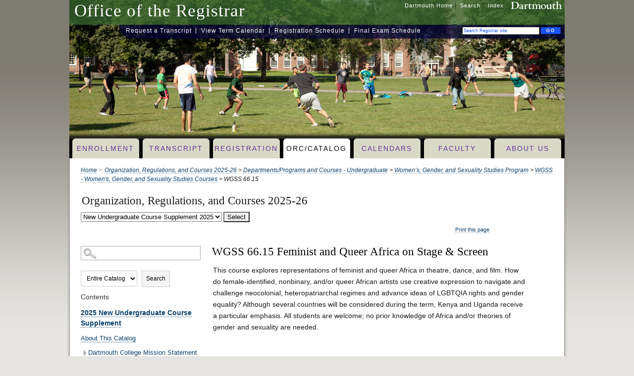

--- FILE ---
content_type: text/html
request_url: https://dartmouth.smartcatalogiq.com/en/current/orc/departments-programs-undergraduate/womens-gender-and-sexualities-studies-program/wgss-womens-gender-and-sexualities-studies/wgss-66-15/
body_size: 84237
content:

<!DOCTYPE HTML PUBLIC "-//W3C//DTD XHTML 1.0 Transitional//EN" "http://www.w3.org/TR/xhtml1/DTD/xhtml1-transitional.dtd">
<html xml:lang="en" xmlns="http://www.w3.org/1999/xhtml" lang="en">
<head><meta http-equiv="Cache-Control" content="no-cache" /><title>
	ORC|Catalog
</title><meta http-equiv="Content-Type" content="text/html; charset=UTF-8" /><script type="text/javascript">window.NREUM||(NREUM={});NREUM.info = {"beacon":"bam.nr-data.net","errorBeacon":"bam.nr-data.net","licenseKey":"NRJS-8e849bdf63c6884f6ef","applicationID":"1359705662","transactionName":"Y1NQZhdQC0cHU0ZfCVoZc2E1HglVH19HQhUbWlNLCkQRR0lUU0QSWVlHRg0eFkAHXlZXFFBGU1UAHwRHFkg=","queueTime":0,"applicationTime":9,"agent":"","atts":""}</script><script type="text/javascript">(window.NREUM||(NREUM={})).init={privacy:{cookies_enabled:true},ajax:{deny_list:["bam.nr-data.net"]},distributed_tracing:{enabled:true}};(window.NREUM||(NREUM={})).loader_config={agentID:"1359996610",accountID:"3058884",trustKey:"3028485",xpid:"VwYCWV5bDBABV1RbAAECUFID",licenseKey:"NRJS-8e849bdf63c6884f6ef",applicationID:"1359705662"};window.NREUM||(NREUM={}),__nr_require=function(t,e,n){function r(n){if(!e[n]){var o=e[n]={exports:{}};t[n][0].call(o.exports,function(e){var o=t[n][1][e];return r(o||e)},o,o.exports)}return e[n].exports}if("function"==typeof __nr_require)return __nr_require;for(var o=0;o<n.length;o++)r(n[o]);return r}({1:[function(t,e,n){function r(t){try{s.console&&console.log(t)}catch(e){}}var o,i=t("ee"),a=t(31),s={};try{o=localStorage.getItem("__nr_flags").split(","),console&&"function"==typeof console.log&&(s.console=!0,o.indexOf("dev")!==-1&&(s.dev=!0),o.indexOf("nr_dev")!==-1&&(s.nrDev=!0))}catch(c){}s.nrDev&&i.on("internal-error",function(t){r(t.stack)}),s.dev&&i.on("fn-err",function(t,e,n){r(n.stack)}),s.dev&&(r("NR AGENT IN DEVELOPMENT MODE"),r("flags: "+a(s,function(t,e){return t}).join(", ")))},{}],2:[function(t,e,n){function r(t,e,n,r,s){try{l?l-=1:o(s||new UncaughtException(t,e,n),!0)}catch(f){try{i("ierr",[f,c.now(),!0])}catch(d){}}return"function"==typeof u&&u.apply(this,a(arguments))}function UncaughtException(t,e,n){this.message=t||"Uncaught error with no additional information",this.sourceURL=e,this.line=n}function o(t,e){var n=e?null:c.now();i("err",[t,n])}var i=t("handle"),a=t(32),s=t("ee"),c=t("loader"),f=t("gos"),u=window.onerror,d=!1,p="nr@seenError";if(!c.disabled){var l=0;c.features.err=!0,t(1),window.onerror=r;try{throw new Error}catch(h){"stack"in h&&(t(14),t(13),"addEventListener"in window&&t(7),c.xhrWrappable&&t(15),d=!0)}s.on("fn-start",function(t,e,n){d&&(l+=1)}),s.on("fn-err",function(t,e,n){d&&!n[p]&&(f(n,p,function(){return!0}),this.thrown=!0,o(n))}),s.on("fn-end",function(){d&&!this.thrown&&l>0&&(l-=1)}),s.on("internal-error",function(t){i("ierr",[t,c.now(),!0])})}},{}],3:[function(t,e,n){var r=t("loader");r.disabled||(r.features.ins=!0)},{}],4:[function(t,e,n){function r(){U++,L=g.hash,this[u]=y.now()}function o(){U--,g.hash!==L&&i(0,!0);var t=y.now();this[h]=~~this[h]+t-this[u],this[d]=t}function i(t,e){E.emit("newURL",[""+g,e])}function a(t,e){t.on(e,function(){this[e]=y.now()})}var s="-start",c="-end",f="-body",u="fn"+s,d="fn"+c,p="cb"+s,l="cb"+c,h="jsTime",m="fetch",v="addEventListener",w=window,g=w.location,y=t("loader");if(w[v]&&y.xhrWrappable&&!y.disabled){var x=t(11),b=t(12),E=t(9),R=t(7),O=t(14),T=t(8),S=t(15),P=t(10),M=t("ee"),C=M.get("tracer"),N=t(23);t(17),y.features.spa=!0;var L,U=0;M.on(u,r),b.on(p,r),P.on(p,r),M.on(d,o),b.on(l,o),P.on(l,o),M.buffer([u,d,"xhr-resolved"]),R.buffer([u]),O.buffer(["setTimeout"+c,"clearTimeout"+s,u]),S.buffer([u,"new-xhr","send-xhr"+s]),T.buffer([m+s,m+"-done",m+f+s,m+f+c]),E.buffer(["newURL"]),x.buffer([u]),b.buffer(["propagate",p,l,"executor-err","resolve"+s]),C.buffer([u,"no-"+u]),P.buffer(["new-jsonp","cb-start","jsonp-error","jsonp-end"]),a(T,m+s),a(T,m+"-done"),a(P,"new-jsonp"),a(P,"jsonp-end"),a(P,"cb-start"),E.on("pushState-end",i),E.on("replaceState-end",i),w[v]("hashchange",i,N(!0)),w[v]("load",i,N(!0)),w[v]("popstate",function(){i(0,U>1)},N(!0))}},{}],5:[function(t,e,n){function r(){var t=new PerformanceObserver(function(t,e){var n=t.getEntries();s(v,[n])});try{t.observe({entryTypes:["resource"]})}catch(e){}}function o(t){if(s(v,[window.performance.getEntriesByType(w)]),window.performance["c"+p])try{window.performance[h](m,o,!1)}catch(t){}else try{window.performance[h]("webkit"+m,o,!1)}catch(t){}}function i(t){}if(window.performance&&window.performance.timing&&window.performance.getEntriesByType){var a=t("ee"),s=t("handle"),c=t(14),f=t(13),u=t(6),d=t(23),p="learResourceTimings",l="addEventListener",h="removeEventListener",m="resourcetimingbufferfull",v="bstResource",w="resource",g="-start",y="-end",x="fn"+g,b="fn"+y,E="bstTimer",R="pushState",O=t("loader");if(!O.disabled){O.features.stn=!0,t(9),"addEventListener"in window&&t(7);var T=NREUM.o.EV;a.on(x,function(t,e){var n=t[0];n instanceof T&&(this.bstStart=O.now())}),a.on(b,function(t,e){var n=t[0];n instanceof T&&s("bst",[n,e,this.bstStart,O.now()])}),c.on(x,function(t,e,n){this.bstStart=O.now(),this.bstType=n}),c.on(b,function(t,e){s(E,[e,this.bstStart,O.now(),this.bstType])}),f.on(x,function(){this.bstStart=O.now()}),f.on(b,function(t,e){s(E,[e,this.bstStart,O.now(),"requestAnimationFrame"])}),a.on(R+g,function(t){this.time=O.now(),this.startPath=location.pathname+location.hash}),a.on(R+y,function(t){s("bstHist",[location.pathname+location.hash,this.startPath,this.time])}),u()?(s(v,[window.performance.getEntriesByType("resource")]),r()):l in window.performance&&(window.performance["c"+p]?window.performance[l](m,o,d(!1)):window.performance[l]("webkit"+m,o,d(!1))),document[l]("scroll",i,d(!1)),document[l]("keypress",i,d(!1)),document[l]("click",i,d(!1))}}},{}],6:[function(t,e,n){e.exports=function(){return"PerformanceObserver"in window&&"function"==typeof window.PerformanceObserver}},{}],7:[function(t,e,n){function r(t){for(var e=t;e&&!e.hasOwnProperty(u);)e=Object.getPrototypeOf(e);e&&o(e)}function o(t){s.inPlace(t,[u,d],"-",i)}function i(t,e){return t[1]}var a=t("ee").get("events"),s=t("wrap-function")(a,!0),c=t("gos"),f=XMLHttpRequest,u="addEventListener",d="removeEventListener";e.exports=a,"getPrototypeOf"in Object?(r(document),r(window),r(f.prototype)):f.prototype.hasOwnProperty(u)&&(o(window),o(f.prototype)),a.on(u+"-start",function(t,e){var n=t[1];if(null!==n&&("function"==typeof n||"object"==typeof n)){var r=c(n,"nr@wrapped",function(){function t(){if("function"==typeof n.handleEvent)return n.handleEvent.apply(n,arguments)}var e={object:t,"function":n}[typeof n];return e?s(e,"fn-",null,e.name||"anonymous"):n});this.wrapped=t[1]=r}}),a.on(d+"-start",function(t){t[1]=this.wrapped||t[1]})},{}],8:[function(t,e,n){function r(t,e,n){var r=t[e];"function"==typeof r&&(t[e]=function(){var t=i(arguments),e={};o.emit(n+"before-start",[t],e);var a;e[m]&&e[m].dt&&(a=e[m].dt);var s=r.apply(this,t);return o.emit(n+"start",[t,a],s),s.then(function(t){return o.emit(n+"end",[null,t],s),t},function(t){throw o.emit(n+"end",[t],s),t})})}var o=t("ee").get("fetch"),i=t(32),a=t(31);e.exports=o;var s=window,c="fetch-",f=c+"body-",u=["arrayBuffer","blob","json","text","formData"],d=s.Request,p=s.Response,l=s.fetch,h="prototype",m="nr@context";d&&p&&l&&(a(u,function(t,e){r(d[h],e,f),r(p[h],e,f)}),r(s,"fetch",c),o.on(c+"end",function(t,e){var n=this;if(e){var r=e.headers.get("content-length");null!==r&&(n.rxSize=r),o.emit(c+"done",[null,e],n)}else o.emit(c+"done",[t],n)}))},{}],9:[function(t,e,n){var r=t("ee").get("history"),o=t("wrap-function")(r);e.exports=r;var i=window.history&&window.history.constructor&&window.history.constructor.prototype,a=window.history;i&&i.pushState&&i.replaceState&&(a=i),o.inPlace(a,["pushState","replaceState"],"-")},{}],10:[function(t,e,n){function r(t){function e(){f.emit("jsonp-end",[],l),t.removeEventListener("load",e,c(!1)),t.removeEventListener("error",n,c(!1))}function n(){f.emit("jsonp-error",[],l),f.emit("jsonp-end",[],l),t.removeEventListener("load",e,c(!1)),t.removeEventListener("error",n,c(!1))}var r=t&&"string"==typeof t.nodeName&&"script"===t.nodeName.toLowerCase();if(r){var o="function"==typeof t.addEventListener;if(o){var a=i(t.src);if(a){var d=s(a),p="function"==typeof d.parent[d.key];if(p){var l={};u.inPlace(d.parent,[d.key],"cb-",l),t.addEventListener("load",e,c(!1)),t.addEventListener("error",n,c(!1)),f.emit("new-jsonp",[t.src],l)}}}}}function o(){return"addEventListener"in window}function i(t){var e=t.match(d);return e?e[1]:null}function a(t,e){var n=t.match(l),r=n[1],o=n[3];return o?a(o,e[r]):e[r]}function s(t){var e=t.match(p);return e&&e.length>=3?{key:e[2],parent:a(e[1],window)}:{key:t,parent:window}}var c=t(23),f=t("ee").get("jsonp"),u=t("wrap-function")(f);if(e.exports=f,o()){var d=/[?&](?:callback|cb)=([^&#]+)/,p=/(.*)\.([^.]+)/,l=/^(\w+)(\.|$)(.*)$/,h=["appendChild","insertBefore","replaceChild"];Node&&Node.prototype&&Node.prototype.appendChild?u.inPlace(Node.prototype,h,"dom-"):(u.inPlace(HTMLElement.prototype,h,"dom-"),u.inPlace(HTMLHeadElement.prototype,h,"dom-"),u.inPlace(HTMLBodyElement.prototype,h,"dom-")),f.on("dom-start",function(t){r(t[0])})}},{}],11:[function(t,e,n){var r=t("ee").get("mutation"),o=t("wrap-function")(r),i=NREUM.o.MO;e.exports=r,i&&(window.MutationObserver=function(t){return this instanceof i?new i(o(t,"fn-")):i.apply(this,arguments)},MutationObserver.prototype=i.prototype)},{}],12:[function(t,e,n){function r(t){var e=i.context(),n=s(t,"executor-",e,null,!1),r=new f(n);return i.context(r).getCtx=function(){return e},r}var o=t("wrap-function"),i=t("ee").get("promise"),a=t("ee").getOrSetContext,s=o(i),c=t(31),f=NREUM.o.PR;e.exports=i,f&&(window.Promise=r,["all","race"].forEach(function(t){var e=f[t];f[t]=function(n){function r(t){return function(){i.emit("propagate",[null,!o],a,!1,!1),o=o||!t}}var o=!1;c(n,function(e,n){Promise.resolve(n).then(r("all"===t),r(!1))});var a=e.apply(f,arguments),s=f.resolve(a);return s}}),["resolve","reject"].forEach(function(t){var e=f[t];f[t]=function(t){var n=e.apply(f,arguments);return t!==n&&i.emit("propagate",[t,!0],n,!1,!1),n}}),f.prototype["catch"]=function(t){return this.then(null,t)},f.prototype=Object.create(f.prototype,{constructor:{value:r}}),c(Object.getOwnPropertyNames(f),function(t,e){try{r[e]=f[e]}catch(n){}}),o.wrapInPlace(f.prototype,"then",function(t){return function(){var e=this,n=o.argsToArray.apply(this,arguments),r=a(e);r.promise=e,n[0]=s(n[0],"cb-",r,null,!1),n[1]=s(n[1],"cb-",r,null,!1);var c=t.apply(this,n);return r.nextPromise=c,i.emit("propagate",[e,!0],c,!1,!1),c}}),i.on("executor-start",function(t){t[0]=s(t[0],"resolve-",this,null,!1),t[1]=s(t[1],"resolve-",this,null,!1)}),i.on("executor-err",function(t,e,n){t[1](n)}),i.on("cb-end",function(t,e,n){i.emit("propagate",[n,!0],this.nextPromise,!1,!1)}),i.on("propagate",function(t,e,n){this.getCtx&&!e||(this.getCtx=function(){if(t instanceof Promise)var e=i.context(t);return e&&e.getCtx?e.getCtx():this})}),r.toString=function(){return""+f})},{}],13:[function(t,e,n){var r=t("ee").get("raf"),o=t("wrap-function")(r),i="equestAnimationFrame";e.exports=r,o.inPlace(window,["r"+i,"mozR"+i,"webkitR"+i,"msR"+i],"raf-"),r.on("raf-start",function(t){t[0]=o(t[0],"fn-")})},{}],14:[function(t,e,n){function r(t,e,n){t[0]=a(t[0],"fn-",null,n)}function o(t,e,n){this.method=n,this.timerDuration=isNaN(t[1])?0:+t[1],t[0]=a(t[0],"fn-",this,n)}var i=t("ee").get("timer"),a=t("wrap-function")(i),s="setTimeout",c="setInterval",f="clearTimeout",u="-start",d="-";e.exports=i,a.inPlace(window,[s,"setImmediate"],s+d),a.inPlace(window,[c],c+d),a.inPlace(window,[f,"clearImmediate"],f+d),i.on(c+u,r),i.on(s+u,o)},{}],15:[function(t,e,n){function r(t,e){d.inPlace(e,["onreadystatechange"],"fn-",s)}function o(){var t=this,e=u.context(t);t.readyState>3&&!e.resolved&&(e.resolved=!0,u.emit("xhr-resolved",[],t)),d.inPlace(t,y,"fn-",s)}function i(t){x.push(t),m&&(E?E.then(a):w?w(a):(R=-R,O.data=R))}function a(){for(var t=0;t<x.length;t++)r([],x[t]);x.length&&(x=[])}function s(t,e){return e}function c(t,e){for(var n in t)e[n]=t[n];return e}t(7);var f=t("ee"),u=f.get("xhr"),d=t("wrap-function")(u),p=t(23),l=NREUM.o,h=l.XHR,m=l.MO,v=l.PR,w=l.SI,g="readystatechange",y=["onload","onerror","onabort","onloadstart","onloadend","onprogress","ontimeout"],x=[];e.exports=u;var b=window.XMLHttpRequest=function(t){var e=new h(t);try{u.emit("new-xhr",[e],e),e.addEventListener(g,o,p(!1))}catch(n){try{u.emit("internal-error",[n])}catch(r){}}return e};if(c(h,b),b.prototype=h.prototype,d.inPlace(b.prototype,["open","send"],"-xhr-",s),u.on("send-xhr-start",function(t,e){r(t,e),i(e)}),u.on("open-xhr-start",r),m){var E=v&&v.resolve();if(!w&&!v){var R=1,O=document.createTextNode(R);new m(a).observe(O,{characterData:!0})}}else f.on("fn-end",function(t){t[0]&&t[0].type===g||a()})},{}],16:[function(t,e,n){function r(t){if(!s(t))return null;var e=window.NREUM;if(!e.loader_config)return null;var n=(e.loader_config.accountID||"").toString()||null,r=(e.loader_config.agentID||"").toString()||null,f=(e.loader_config.trustKey||"").toString()||null;if(!n||!r)return null;var h=l.generateSpanId(),m=l.generateTraceId(),v=Date.now(),w={spanId:h,traceId:m,timestamp:v};return(t.sameOrigin||c(t)&&p())&&(w.traceContextParentHeader=o(h,m),w.traceContextStateHeader=i(h,v,n,r,f)),(t.sameOrigin&&!u()||!t.sameOrigin&&c(t)&&d())&&(w.newrelicHeader=a(h,m,v,n,r,f)),w}function o(t,e){return"00-"+e+"-"+t+"-01"}function i(t,e,n,r,o){var i=0,a="",s=1,c="",f="";return o+"@nr="+i+"-"+s+"-"+n+"-"+r+"-"+t+"-"+a+"-"+c+"-"+f+"-"+e}function a(t,e,n,r,o,i){var a="btoa"in window&&"function"==typeof window.btoa;if(!a)return null;var s={v:[0,1],d:{ty:"Browser",ac:r,ap:o,id:t,tr:e,ti:n}};return i&&r!==i&&(s.d.tk=i),btoa(JSON.stringify(s))}function s(t){return f()&&c(t)}function c(t){var e=!1,n={};if("init"in NREUM&&"distributed_tracing"in NREUM.init&&(n=NREUM.init.distributed_tracing),t.sameOrigin)e=!0;else if(n.allowed_origins instanceof Array)for(var r=0;r<n.allowed_origins.length;r++){var o=h(n.allowed_origins[r]);if(t.hostname===o.hostname&&t.protocol===o.protocol&&t.port===o.port){e=!0;break}}return e}function f(){return"init"in NREUM&&"distributed_tracing"in NREUM.init&&!!NREUM.init.distributed_tracing.enabled}function u(){return"init"in NREUM&&"distributed_tracing"in NREUM.init&&!!NREUM.init.distributed_tracing.exclude_newrelic_header}function d(){return"init"in NREUM&&"distributed_tracing"in NREUM.init&&NREUM.init.distributed_tracing.cors_use_newrelic_header!==!1}function p(){return"init"in NREUM&&"distributed_tracing"in NREUM.init&&!!NREUM.init.distributed_tracing.cors_use_tracecontext_headers}var l=t(28),h=t(18);e.exports={generateTracePayload:r,shouldGenerateTrace:s}},{}],17:[function(t,e,n){function r(t){var e=this.params,n=this.metrics;if(!this.ended){this.ended=!0;for(var r=0;r<p;r++)t.removeEventListener(d[r],this.listener,!1);return e.protocol&&"data"===e.protocol?void g("Ajax/DataUrl/Excluded"):void(e.aborted||(n.duration=a.now()-this.startTime,this.loadCaptureCalled||4!==t.readyState?null==e.status&&(e.status=0):i(this,t),n.cbTime=this.cbTime,s("xhr",[e,n,this.startTime,this.endTime,"xhr"],this)))}}function o(t,e){var n=c(e),r=t.params;r.hostname=n.hostname,r.port=n.port,r.protocol=n.protocol,r.host=n.hostname+":"+n.port,r.pathname=n.pathname,t.parsedOrigin=n,t.sameOrigin=n.sameOrigin}function i(t,e){t.params.status=e.status;var n=v(e,t.lastSize);if(n&&(t.metrics.rxSize=n),t.sameOrigin){var r=e.getResponseHeader("X-NewRelic-App-Data");r&&(t.params.cat=r.split(", ").pop())}t.loadCaptureCalled=!0}var a=t("loader");if(a.xhrWrappable&&!a.disabled){var s=t("handle"),c=t(18),f=t(16).generateTracePayload,u=t("ee"),d=["load","error","abort","timeout"],p=d.length,l=t("id"),h=t(24),m=t(22),v=t(19),w=t(23),g=t(25).recordSupportability,y=NREUM.o.REQ,x=window.XMLHttpRequest;a.features.xhr=!0,t(15),t(8),u.on("new-xhr",function(t){var e=this;e.totalCbs=0,e.called=0,e.cbTime=0,e.end=r,e.ended=!1,e.xhrGuids={},e.lastSize=null,e.loadCaptureCalled=!1,e.params=this.params||{},e.metrics=this.metrics||{},t.addEventListener("load",function(n){i(e,t)},w(!1)),h&&(h>34||h<10)||t.addEventListener("progress",function(t){e.lastSize=t.loaded},w(!1))}),u.on("open-xhr-start",function(t){this.params={method:t[0]},o(this,t[1]),this.metrics={}}),u.on("open-xhr-end",function(t,e){"loader_config"in NREUM&&"xpid"in NREUM.loader_config&&this.sameOrigin&&e.setRequestHeader("X-NewRelic-ID",NREUM.loader_config.xpid);var n=f(this.parsedOrigin);if(n){var r=!1;n.newrelicHeader&&(e.setRequestHeader("newrelic",n.newrelicHeader),r=!0),n.traceContextParentHeader&&(e.setRequestHeader("traceparent",n.traceContextParentHeader),n.traceContextStateHeader&&e.setRequestHeader("tracestate",n.traceContextStateHeader),r=!0),r&&(this.dt=n)}}),u.on("send-xhr-start",function(t,e){var n=this.metrics,r=t[0],o=this;if(n&&r){var i=m(r);i&&(n.txSize=i)}this.startTime=a.now(),this.listener=function(t){try{"abort"!==t.type||o.loadCaptureCalled||(o.params.aborted=!0),("load"!==t.type||o.called===o.totalCbs&&(o.onloadCalled||"function"!=typeof e.onload))&&o.end(e)}catch(n){try{u.emit("internal-error",[n])}catch(r){}}};for(var s=0;s<p;s++)e.addEventListener(d[s],this.listener,w(!1))}),u.on("xhr-cb-time",function(t,e,n){this.cbTime+=t,e?this.onloadCalled=!0:this.called+=1,this.called!==this.totalCbs||!this.onloadCalled&&"function"==typeof n.onload||this.end(n)}),u.on("xhr-load-added",function(t,e){var n=""+l(t)+!!e;this.xhrGuids&&!this.xhrGuids[n]&&(this.xhrGuids[n]=!0,this.totalCbs+=1)}),u.on("xhr-load-removed",function(t,e){var n=""+l(t)+!!e;this.xhrGuids&&this.xhrGuids[n]&&(delete this.xhrGuids[n],this.totalCbs-=1)}),u.on("xhr-resolved",function(){this.endTime=a.now()}),u.on("addEventListener-end",function(t,e){e instanceof x&&"load"===t[0]&&u.emit("xhr-load-added",[t[1],t[2]],e)}),u.on("removeEventListener-end",function(t,e){e instanceof x&&"load"===t[0]&&u.emit("xhr-load-removed",[t[1],t[2]],e)}),u.on("fn-start",function(t,e,n){e instanceof x&&("onload"===n&&(this.onload=!0),("load"===(t[0]&&t[0].type)||this.onload)&&(this.xhrCbStart=a.now()))}),u.on("fn-end",function(t,e){this.xhrCbStart&&u.emit("xhr-cb-time",[a.now()-this.xhrCbStart,this.onload,e],e)}),u.on("fetch-before-start",function(t){function e(t,e){var n=!1;return e.newrelicHeader&&(t.set("newrelic",e.newrelicHeader),n=!0),e.traceContextParentHeader&&(t.set("traceparent",e.traceContextParentHeader),e.traceContextStateHeader&&t.set("tracestate",e.traceContextStateHeader),n=!0),n}var n,r=t[1]||{};"string"==typeof t[0]?n=t[0]:t[0]&&t[0].url?n=t[0].url:window.URL&&t[0]&&t[0]instanceof URL&&(n=t[0].href),n&&(this.parsedOrigin=c(n),this.sameOrigin=this.parsedOrigin.sameOrigin);var o=f(this.parsedOrigin);if(o&&(o.newrelicHeader||o.traceContextParentHeader))if("string"==typeof t[0]||window.URL&&t[0]&&t[0]instanceof URL){var i={};for(var a in r)i[a]=r[a];i.headers=new Headers(r.headers||{}),e(i.headers,o)&&(this.dt=o),t.length>1?t[1]=i:t.push(i)}else t[0]&&t[0].headers&&e(t[0].headers,o)&&(this.dt=o)}),u.on("fetch-start",function(t,e){this.params={},this.metrics={},this.startTime=a.now(),this.dt=e,t.length>=1&&(this.target=t[0]),t.length>=2&&(this.opts=t[1]);var n,r=this.opts||{},i=this.target;if("string"==typeof i?n=i:"object"==typeof i&&i instanceof y?n=i.url:window.URL&&"object"==typeof i&&i instanceof URL&&(n=i.href),o(this,n),"data"!==this.params.protocol){var s=(""+(i&&i instanceof y&&i.method||r.method||"GET")).toUpperCase();this.params.method=s,this.txSize=m(r.body)||0}}),u.on("fetch-done",function(t,e){if(this.endTime=a.now(),this.params||(this.params={}),"data"===this.params.protocol)return void g("Ajax/DataUrl/Excluded");this.params.status=e?e.status:0;var n;"string"==typeof this.rxSize&&this.rxSize.length>0&&(n=+this.rxSize);var r={txSize:this.txSize,rxSize:n,duration:a.now()-this.startTime};s("xhr",[this.params,r,this.startTime,this.endTime,"fetch"],this)})}},{}],18:[function(t,e,n){var r={};e.exports=function(t){if(t in r)return r[t];if(0===(t||"").indexOf("data:"))return{protocol:"data"};var e=document.createElement("a"),n=window.location,o={};e.href=t,o.port=e.port;var i=e.href.split("://");!o.port&&i[1]&&(o.port=i[1].split("/")[0].split("@").pop().split(":")[1]),o.port&&"0"!==o.port||(o.port="https"===i[0]?"443":"80"),o.hostname=e.hostname||n.hostname,o.pathname=e.pathname,o.protocol=i[0],"/"!==o.pathname.charAt(0)&&(o.pathname="/"+o.pathname);var a=!e.protocol||":"===e.protocol||e.protocol===n.protocol,s=e.hostname===document.domain&&e.port===n.port;return o.sameOrigin=a&&(!e.hostname||s),"/"===o.pathname&&(r[t]=o),o}},{}],19:[function(t,e,n){function r(t,e){var n=t.responseType;return"json"===n&&null!==e?e:"arraybuffer"===n||"blob"===n||"json"===n?o(t.response):"text"===n||""===n||void 0===n?o(t.responseText):void 0}var o=t(22);e.exports=r},{}],20:[function(t,e,n){function r(){}function o(t,e,n,r){return function(){return u.recordSupportability("API/"+e+"/called"),i(t+e,[f.now()].concat(s(arguments)),n?null:this,r),n?void 0:this}}var i=t("handle"),a=t(31),s=t(32),c=t("ee").get("tracer"),f=t("loader"),u=t(25),d=NREUM;"undefined"==typeof window.newrelic&&(newrelic=d);var p=["setPageViewName","setCustomAttribute","setErrorHandler","finished","addToTrace","inlineHit","addRelease"],l="api-",h=l+"ixn-";a(p,function(t,e){d[e]=o(l,e,!0,"api")}),d.addPageAction=o(l,"addPageAction",!0),d.setCurrentRouteName=o(l,"routeName",!0),e.exports=newrelic,d.interaction=function(){return(new r).get()};var m=r.prototype={createTracer:function(t,e){var n={},r=this,o="function"==typeof e;return i(h+"tracer",[f.now(),t,n],r),function(){if(c.emit((o?"":"no-")+"fn-start",[f.now(),r,o],n),o)try{return e.apply(this,arguments)}catch(t){throw c.emit("fn-err",[arguments,this,t],n),t}finally{c.emit("fn-end",[f.now()],n)}}}};a("actionText,setName,setAttribute,save,ignore,onEnd,getContext,end,get".split(","),function(t,e){m[e]=o(h,e)}),newrelic.noticeError=function(t,e){"string"==typeof t&&(t=new Error(t)),u.recordSupportability("API/noticeError/called"),i("err",[t,f.now(),!1,e])}},{}],21:[function(t,e,n){function r(t){if(NREUM.init){for(var e=NREUM.init,n=t.split("."),r=0;r<n.length-1;r++)if(e=e[n[r]],"object"!=typeof e)return;return e=e[n[n.length-1]]}}e.exports={getConfiguration:r}},{}],22:[function(t,e,n){e.exports=function(t){if("string"==typeof t&&t.length)return t.length;if("object"==typeof t){if("undefined"!=typeof ArrayBuffer&&t instanceof ArrayBuffer&&t.byteLength)return t.byteLength;if("undefined"!=typeof Blob&&t instanceof Blob&&t.size)return t.size;if(!("undefined"!=typeof FormData&&t instanceof FormData))try{return JSON.stringify(t).length}catch(e){return}}}},{}],23:[function(t,e,n){var r=!1;try{var o=Object.defineProperty({},"passive",{get:function(){r=!0}});window.addEventListener("testPassive",null,o),window.removeEventListener("testPassive",null,o)}catch(i){}e.exports=function(t){return r?{passive:!0,capture:!!t}:!!t}},{}],24:[function(t,e,n){var r=0,o=navigator.userAgent.match(/Firefox[\/\s](\d+\.\d+)/);o&&(r=+o[1]),e.exports=r},{}],25:[function(t,e,n){function r(t,e){var n=[a,t,{name:t},e];return i("storeMetric",n,null,"api"),n}function o(t,e){var n=[s,t,{name:t},e];return i("storeEventMetrics",n,null,"api"),n}var i=t("handle"),a="sm",s="cm";e.exports={constants:{SUPPORTABILITY_METRIC:a,CUSTOM_METRIC:s},recordSupportability:r,recordCustom:o}},{}],26:[function(t,e,n){function r(){return s.exists&&performance.now?Math.round(performance.now()):(i=Math.max((new Date).getTime(),i))-a}function o(){return i}var i=(new Date).getTime(),a=i,s=t(33);e.exports=r,e.exports.offset=a,e.exports.getLastTimestamp=o},{}],27:[function(t,e,n){function r(t,e){var n=t.getEntries();n.forEach(function(t){"first-paint"===t.name?l("timing",["fp",Math.floor(t.startTime)]):"first-contentful-paint"===t.name&&l("timing",["fcp",Math.floor(t.startTime)])})}function o(t,e){var n=t.getEntries();if(n.length>0){var r=n[n.length-1];if(f&&f<r.startTime)return;var o=[r],i=a({});i&&o.push(i),l("lcp",o)}}function i(t){t.getEntries().forEach(function(t){t.hadRecentInput||l("cls",[t])})}function a(t){var e=navigator.connection||navigator.mozConnection||navigator.webkitConnection;if(e)return e.type&&(t["net-type"]=e.type),e.effectiveType&&(t["net-etype"]=e.effectiveType),e.rtt&&(t["net-rtt"]=e.rtt),e.downlink&&(t["net-dlink"]=e.downlink),t}function s(t){if(t instanceof w&&!y){var e=Math.round(t.timeStamp),n={type:t.type};a(n),e<=h.now()?n.fid=h.now()-e:e>h.offset&&e<=Date.now()?(e-=h.offset,n.fid=h.now()-e):e=h.now(),y=!0,l("timing",["fi",e,n])}}function c(t){"hidden"===t&&(f=h.now(),l("pageHide",[f]))}if(!("init"in NREUM&&"page_view_timing"in NREUM.init&&"enabled"in NREUM.init.page_view_timing&&NREUM.init.page_view_timing.enabled===!1)){var f,u,d,p,l=t("handle"),h=t("loader"),m=t(30),v=t(23),w=NREUM.o.EV;if("PerformanceObserver"in window&&"function"==typeof window.PerformanceObserver){u=new PerformanceObserver(r);try{u.observe({entryTypes:["paint"]})}catch(g){}d=new PerformanceObserver(o);try{d.observe({entryTypes:["largest-contentful-paint"]})}catch(g){}p=new PerformanceObserver(i);try{p.observe({type:"layout-shift",buffered:!0})}catch(g){}}if("addEventListener"in document){var y=!1,x=["click","keydown","mousedown","pointerdown","touchstart"];x.forEach(function(t){document.addEventListener(t,s,v(!1))})}m(c)}},{}],28:[function(t,e,n){function r(){function t(){return e?15&e[n++]:16*Math.random()|0}var e=null,n=0,r=window.crypto||window.msCrypto;r&&r.getRandomValues&&(e=r.getRandomValues(new Uint8Array(31)));for(var o,i="xxxxxxxx-xxxx-4xxx-yxxx-xxxxxxxxxxxx",a="",s=0;s<i.length;s++)o=i[s],"x"===o?a+=t().toString(16):"y"===o?(o=3&t()|8,a+=o.toString(16)):a+=o;return a}function o(){return a(16)}function i(){return a(32)}function a(t){function e(){return n?15&n[r++]:16*Math.random()|0}var n=null,r=0,o=window.crypto||window.msCrypto;o&&o.getRandomValues&&Uint8Array&&(n=o.getRandomValues(new Uint8Array(t)));for(var i=[],a=0;a<t;a++)i.push(e().toString(16));return i.join("")}e.exports={generateUuid:r,generateSpanId:o,generateTraceId:i}},{}],29:[function(t,e,n){function r(t,e){if(!o)return!1;if(t!==o)return!1;if(!e)return!0;if(!i)return!1;for(var n=i.split("."),r=e.split("."),a=0;a<r.length;a++)if(r[a]!==n[a])return!1;return!0}var o=null,i=null,a=/Version\/(\S+)\s+Safari/;if(navigator.userAgent){var s=navigator.userAgent,c=s.match(a);c&&s.indexOf("Chrome")===-1&&s.indexOf("Chromium")===-1&&(o="Safari",i=c[1])}e.exports={agent:o,version:i,match:r}},{}],30:[function(t,e,n){function r(t){function e(){t(s&&document[s]?document[s]:document[i]?"hidden":"visible")}"addEventListener"in document&&a&&document.addEventListener(a,e,o(!1))}var o=t(23);e.exports=r;var i,a,s;"undefined"!=typeof document.hidden?(i="hidden",a="visibilitychange",s="visibilityState"):"undefined"!=typeof document.msHidden?(i="msHidden",a="msvisibilitychange"):"undefined"!=typeof document.webkitHidden&&(i="webkitHidden",a="webkitvisibilitychange",s="webkitVisibilityState")},{}],31:[function(t,e,n){function r(t,e){var n=[],r="",i=0;for(r in t)o.call(t,r)&&(n[i]=e(r,t[r]),i+=1);return n}var o=Object.prototype.hasOwnProperty;e.exports=r},{}],32:[function(t,e,n){function r(t,e,n){e||(e=0),"undefined"==typeof n&&(n=t?t.length:0);for(var r=-1,o=n-e||0,i=Array(o<0?0:o);++r<o;)i[r]=t[e+r];return i}e.exports=r},{}],33:[function(t,e,n){e.exports={exists:"undefined"!=typeof window.performance&&window.performance.timing&&"undefined"!=typeof window.performance.timing.navigationStart}},{}],ee:[function(t,e,n){function r(){}function o(t){function e(t){return t&&t instanceof r?t:t?f(t,c,a):a()}function n(n,r,o,i,a){if(a!==!1&&(a=!0),!l.aborted||i){t&&a&&t(n,r,o);for(var s=e(o),c=m(n),f=c.length,u=0;u<f;u++)c[u].apply(s,r);var p=d[y[n]];return p&&p.push([x,n,r,s]),s}}function i(t,e){g[t]=m(t).concat(e)}function h(t,e){var n=g[t];if(n)for(var r=0;r<n.length;r++)n[r]===e&&n.splice(r,1)}function m(t){return g[t]||[]}function v(t){return p[t]=p[t]||o(n)}function w(t,e){l.aborted||u(t,function(t,n){e=e||"feature",y[n]=e,e in d||(d[e]=[])})}var g={},y={},x={on:i,addEventListener:i,removeEventListener:h,emit:n,get:v,listeners:m,context:e,buffer:w,abort:s,aborted:!1};return x}function i(t){return f(t,c,a)}function a(){return new r}function s(){(d.api||d.feature)&&(l.aborted=!0,d=l.backlog={})}var c="nr@context",f=t("gos"),u=t(31),d={},p={},l=e.exports=o();e.exports.getOrSetContext=i,l.backlog=d},{}],gos:[function(t,e,n){function r(t,e,n){if(o.call(t,e))return t[e];var r=n();if(Object.defineProperty&&Object.keys)try{return Object.defineProperty(t,e,{value:r,writable:!0,enumerable:!1}),r}catch(i){}return t[e]=r,r}var o=Object.prototype.hasOwnProperty;e.exports=r},{}],handle:[function(t,e,n){function r(t,e,n,r){o.buffer([t],r),o.emit(t,e,n)}var o=t("ee").get("handle");e.exports=r,r.ee=o},{}],id:[function(t,e,n){function r(t){var e=typeof t;return!t||"object"!==e&&"function"!==e?-1:t===window?0:a(t,i,function(){return o++})}var o=1,i="nr@id",a=t("gos");e.exports=r},{}],loader:[function(t,e,n){function r(){if(!T++){var t=O.info=NREUM.info,e=m.getElementsByTagName("script")[0];if(setTimeout(f.abort,3e4),!(t&&t.licenseKey&&t.applicationID&&e))return f.abort();c(E,function(e,n){t[e]||(t[e]=n)});var n=a();s("mark",["onload",n+O.offset],null,"api"),s("timing",["load",n]);var r=m.createElement("script");0===t.agent.indexOf("http://")||0===t.agent.indexOf("https://")?r.src=t.agent:r.src=l+"://"+t.agent,e.parentNode.insertBefore(r,e)}}function o(){"complete"===m.readyState&&i()}function i(){s("mark",["domContent",a()+O.offset],null,"api")}var a=t(26),s=t("handle"),c=t(31),f=t("ee"),u=t(29),d=t(21),p=t(23),l=d.getConfiguration("ssl")===!1?"http":"https",h=window,m=h.document,v="addEventListener",w="attachEvent",g=h.XMLHttpRequest,y=g&&g.prototype,x=!1;NREUM.o={ST:setTimeout,SI:h.setImmediate,CT:clearTimeout,XHR:g,REQ:h.Request,EV:h.Event,PR:h.Promise,MO:h.MutationObserver};var b=""+location,E={beacon:"bam.nr-data.net",errorBeacon:"bam.nr-data.net",agent:"js-agent.newrelic.com/nr-spa-1216.min.js"},R=g&&y&&y[v]&&!/CriOS/.test(navigator.userAgent),O=e.exports={offset:a.getLastTimestamp(),now:a,origin:b,features:{},xhrWrappable:R,userAgent:u,disabled:x};if(!x){t(20),t(27),m[v]?(m[v]("DOMContentLoaded",i,p(!1)),h[v]("load",r,p(!1))):(m[w]("onreadystatechange",o),h[w]("onload",r)),s("mark",["firstbyte",a.getLastTimestamp()],null,"api");var T=0}},{}],"wrap-function":[function(t,e,n){function r(t,e){function n(e,n,r,c,f){function nrWrapper(){var i,a,u,p;try{a=this,i=d(arguments),u="function"==typeof r?r(i,a):r||{}}catch(l){o([l,"",[i,a,c],u],t)}s(n+"start",[i,a,c],u,f);try{return p=e.apply(a,i)}catch(h){throw s(n+"err",[i,a,h],u,f),h}finally{s(n+"end",[i,a,p],u,f)}}return a(e)?e:(n||(n=""),nrWrapper[p]=e,i(e,nrWrapper,t),nrWrapper)}function r(t,e,r,o,i){r||(r="");var s,c,f,u="-"===r.charAt(0);for(f=0;f<e.length;f++)c=e[f],s=t[c],a(s)||(t[c]=n(s,u?c+r:r,o,c,i))}function s(n,r,i,a){if(!h||e){var s=h;h=!0;try{t.emit(n,r,i,e,a)}catch(c){o([c,n,r,i],t)}h=s}}return t||(t=u),n.inPlace=r,n.flag=p,n}function o(t,e){e||(e=u);try{e.emit("internal-error",t)}catch(n){}}function i(t,e,n){if(Object.defineProperty&&Object.keys)try{var r=Object.keys(t);return r.forEach(function(n){Object.defineProperty(e,n,{get:function(){return t[n]},set:function(e){return t[n]=e,e}})}),e}catch(i){o([i],n)}for(var a in t)l.call(t,a)&&(e[a]=t[a]);return e}function a(t){return!(t&&t instanceof Function&&t.apply&&!t[p])}function s(t,e){var n=e(t);return n[p]=t,i(t,n,u),n}function c(t,e,n){var r=t[e];t[e]=s(r,n)}function f(){for(var t=arguments.length,e=new Array(t),n=0;n<t;++n)e[n]=arguments[n];return e}var u=t("ee"),d=t(32),p="nr@original",l=Object.prototype.hasOwnProperty,h=!1;e.exports=r,e.exports.wrapFunction=s,e.exports.wrapInPlace=c,e.exports.argsToArray=f},{}]},{},["loader",2,17,5,3,4]);</script><meta name="google-site-verification" content="ve4lS2I_sWmNBtGGoeewq4ugaPuKZbqGnuEskyvsd68" /><link rel="shortcut icon" href="/Institutions/Dartmouth/images/favicon.ico" /><link type="text/css" rel="stylesheet" href="/Institutions/Dartmouth/styles/screen-base.css" media="all" /><link type="text/css" rel="stylesheet" href="/Institutions/Dartmouth/styles/custom-all.css" media="all" /><link type="text/css" rel="stylesheet" href="/Institutions/Dartmouth/styles/05-b-content.css" media="all" /><link type="text/css" rel="stylesheet" href="/Institutions/Dartmouth/styles/dartmouth-custom.css" media="all" /><link type="text/css" rel="stylesheet" href="/Institutions/Dartmouth/styles/print.css" media="print" />

	<script type="text/javascript" src="https://ajax.googleapis.com/ajax/libs/jquery/1.7.1/jquery.min.js"></script>
	<script type="text/javascript" src="https://ajax.googleapis.com/ajax/libs/jqueryui/1.8.13/jquery-ui.min.js"></script>

    
	<script id="csNewRelicScript" type="text/javascript" src="/scripts/newRelicCustom.js" clientid="{4E116684-D683-4A22-8079-C670DE779EA4}"></script>
	 <script type="text/javascript" src="/scripts/insertHeaderFooter.js"></script>
	 <script type="text/javascript" src="/scripts/treeListCDN.js"></script>
  	 <script type="text/javascript" src="/scripts/coursepopup.js"></script>
	
    <link href="//ajax.googleapis.com/ajax/libs/jqueryui/1.8.16/themes/smoothness/jquery-ui.css" rel="Stylesheet" type="text/css" /> 

	<script type="text/javascript">
	  jQuery(document).ready(function() {
		  jQuery('#c-content .c1 #outsidesearch_0_q').focus(function() {
			  jQuery(this).val("");
		  });
	  });
	</script>
	</head>
<body style="margin: 0; width: 100%;"><form method="post" action="/en/current/orc/departments-programs-undergraduate/womens-gender-and-sexualities-studies-program/wgss-womens-gender-and-sexualities-studies/wgss-66-15/" id="Form1">
<div class="aspNetHidden">
<input type="hidden" name="__VIEWSTATE" id="__VIEWSTATE" value="WDDT6XDzOhLrqynLwCnRLhZlyHa30uzSV6DyI/Wi4X9gS9OaaNeLvCLxevqRD/WxMLVpcJP2yMk1QGyBfQ/0Nc7lwNEnyEHeKsmtJ/mrlZ/gxCDBtE1VY6sxOFTPww7JO3OIPolrFCABzhJzoz6xrW0Jzl+IQZlMtqbYrMEwVZmu1TzKylYpfzLb6JSeyvW8H2UXqGIwZRQCVztZsrVO39XyXQSq5GCNyxmKSGxuRLmYpxyIa4k5vNMRQjegYzKdLapcdM7Z49M4M7TNsRCCevqV9oFq4YrnuTmTc/YRkyE9oY4cDjfJXd0Eg6m4JeP3xcjOIWmlJjWwp+Jf1wC+ueIlBXJ482fagFqpxwgnXaUDaZSNLwF9TEaEpyycuWFkl37hDTvvRVHVzAvjZKRdJUIaXV80FKbUrK6mqaBvG2Whean03GJwu13/o2+RwdCGwuR1szyIPVMFtg7WTfkj3gsbJHYKq5Ed7KR0mwcaf86LuhB8c0r7kiruPNwmhhOF+SG+Ccxw6IvdK+e1qpMbwzE4QFiET2AnFNyFzZwzy/LsL+2yJZ+Tnw+dMhBF4l+5gWuLUb1oQT8wy0dXMU/OG6TaGSqyBDj7uAAzADOC8Zs=" />
</div>

<div class="aspNetHidden">

	<input type="hidden" name="__VIEWSTATEGENERATOR" id="__VIEWSTATEGENERATOR" value="B1DF12CB" />
	<input type="hidden" name="__EVENTVALIDATION" id="__EVENTVALIDATION" value="DJbvN+VyMTG+xuRoctRGyhzKmxvwD1o595/Od6gWxmBfCN4YUMLHuy6ZW2MUGYEw4f8QhwvfrtY1BgM6LiTXnDwikyHfoY1mADEkoaLBiARzvoet0HS1Bi0lXildPLqEkZMPnBrRvIPK6pdKK6V4B3bEo0jyaka628FOtTwA/ms+NveV4JOLnRoGKxeEZN7E" />
</div>
 
<!-- com.omniupdate.div label="010.inc" path="/_permacode/current/elements/packages/010.inc" -->
<!--stopindex-->
 <!-- Emergency Banner -->
<div id="pagewrapper1" style="width: 1000px; margin: 0 auto;">
<div id="headercommon" style="margin: 0px auto; left: auto;">
	<div id="site-name"><a href="http://www.dartmouth.edu/~reg/">Office of the Registrar</a>
	</div>
	<div id="commonnav">
		<ul>
			<li class="first"><a name="top">&nbsp;</a><a href="http://www.dartmouth.edu/">Dartmouth Home</a></li>
			<li><a href="http://www.dartmouth.edu/~search/">Search</a></li>
			<li class="last"><a href="http://www.dartmouth.edu/home/about_site/site_index.html">Index</a></li>
			<li class="last"><a href="http://www.dartmouth.edu/"><img src="/Institutions/Dartmouth/images/head-dart-logo.gif" alt="Dartmouth home page" class="dart"/></a></li>
		</ul>
	</div>
</div>

<div id="c-content" style="margin-top: 50px; position: static;">
<div class="c1">
<!-- com.omniupdate.div label="side-nav.inc" path="/_permacode/current/elements/parts/side-nav.inc" -->
<ul style="float: left; margin-right: 60px;">
<li class="first"><a href="http://www.dartmouth.edu/~reg/transcript/transcripts.html">Request a Transcript</a></li>
<li><a href="http://www.dartmouth.edu/~reg/calendar/term">View Term Calendar</a></li>
<li><a href="http://www.dartmouth.edu/~reg/registration/coursinf.html">Registration Schedule</a></li>
<li><a href="http://www.dartmouth.edu/~reg/calendar/exams">Final Exam Schedule</a>&nbsp;</li>
</ul>

<!-- /com.omniupdate.div -->
<div id="outsidesearch_0_gPanel1" style="float: right;">
	

<input name="outsidesearch_0$q" type="text" id="outsidesearch_0_q" name="q" size="20" class="search_box" dir="ltr" autocomplete="off" spellcheck="false" value="Search Registrar site" />
<input type="submit" name="outsidesearch_0$gbtnSubmit" value="GO" id="outsidesearch_0_gbtnSubmit" />            


</div>

</div>
							
<div class="c2">
<!-- com.omniupdate.div label="qlinks.html" path="/rightcol/qlinks.html" -->
<!-- com.omniupdate.div label="qlinks" group="Everyone" button="333" break="yes" --><!-- com.omniupdate.editor csspath="/_permacode/current/cms_support/main-content.css" cssmenu="/_permacode/current/cms_support/main-content.txt" --><h3>Related Sites</h3>
<ul>
	<li><a href="http://oracle-www.dartmouth.edu/dart/groucho/timetable.main">Timetable</a></li>
	<li><a href="http://www.dartmouth.edu/~changelink/">Change Link</a></li>
	<li><a href="http://www.dartmouth.edu/~changelink/">Change Link</a></li>
</ul><!-- /com.omniupdate.div -->

<!-- /com.omniupdate.div -->
</div>

<div class="c4">
<!-- com.omniupdate.div label="site-notice.html" path="/rightcol/site-notice.html" -->
<!-- com.omniupdate.div label="sit-enotice" group="Everyone" button="333" break="yes" --><!-- com.omniupdate.editor csspath="/_permacode/current/cms_support/main-content.css" cssmenu="/_permacode/current/cms_support/main-content.txt" -->
<address> <strong>Office of the Registrar</strong><br/> Campus Address<br/> Hanover, NH <br/> 03755-3529<br/> Phone: (603) 646-xxxx<br/> Fax: (603) 646-xxxx<br/> Email: <a href="mailto:reg@Dartmouth.EDU">reg@Dartmouth.EDU</a> </address>
<!-- /com.omniupdate.div -->
<!-- /com.omniupdate.div -->
</div>
				
<!-- /com.omniupdate.div -->
<!-- com.omniupdate.div label="020.inc" path="/_permacode/current/elements/packages/020.inc" -->
</div>

<div class="skip-to-content">
<a href="#b-anchor">Skip to main content</a>
</div>

<!-- Dartmouth Common Header -->
<!-- header -->
<div id="header">
	<div id="header-left">
		<div id="dart-id">Dartmouth College</div>
		<a href="http://www.dartmouth.edu/~reg/"><img src="/Institutions/Dartmouth/images/home.gif" class="home" alt="Home"/></a>
	</div>
</div>

<!-- header nav -->
<div id="header-nav">
    <ul>
        <li><a href="http://www.dartmouth.edu/~reg/enrollment">Enrollment</a></li>
        <li><a href="http://www.dartmouth.edu/~reg/transcript">Transcript</a></li>
        <li><a href="http://www.dartmouth.edu/~reg/registration">Registration</a></li>
        <li><a href="http://www.dartmouth.edu/~reg/catalog" class="current" >ORC/Catalog</a></li>
        <li><a href="http://www.dartmouth.edu/~reg/calendar">Calendars</a></li>
        <li><a href="http://www.dartmouth.edu/~reg/faculty">Faculty</a></li>
        <li><a href="http://www.dartmouth.edu/~reg/about">About Us</a></li>
    </ul> 
</div>

<!-- Container for main content area -->
<div id="containerb">

<!-- Container to restrain column c -->
<div id="containerc">

<!-- /com.omniupdate.div -->
<!-- com.omniupdate.div label="015.inc" path="/_permacode/current/elements/packages/015.inc" -->

<div id="b-content"><a name="b-anchor"></a>

<div class="b1">
	<div id="breadcrumb">
		<span class="section-name">
		<!-- com.omniupdate.editor csspath="/_permacode/current/cms_support/section-path.css" cssmenu="/_permacode/current/cms_support/section-path.txt" parag="no" -->
		<a href="http://www.dartmouth.edu/~reg/">Home</a> &gt;
		<p id="breadcrumbs"><a href="/en/current/orc">Organization, Regulations, and Courses 2025-26</a> &gt; <a href="/en/current/orc/departments-programs-undergraduate">Departments/Programs and Courses - Undergraduate</a> &gt; <a href="/en/current/orc/departments-programs-undergraduate/womens-gender-and-sexualities-studies-program">Women’s, Gender, and Sexuality Studies Program</a> &gt; <a href="/en/current/orc/departments-programs-undergraduate/womens-gender-and-sexualities-studies-program/wgss-womens-gender-and-sexualities-studies">WGSS - Women&#39;s, Gender, and Sexuality Studies Courses</a> &gt; WGSS 66.15</p>
		</span>
	</div>
</div>

<!--startindex-->
<div class="b2">
	<div class="heading1">
		<!-- /com.omniupdate.div -->
		<!-- com.omniupdate.div label="page-title" group="Everyone" button="126" position="bottom" -->
		<!-- com.omniupdate.editor csspath="/_permacode/current/cms_support/page-title.css" cssmenu="/_permacode/current/cms_support/page-title.txt" parag="no" -->
		<p>Organization, Regulations, and Courses 2025-26</p>
		<!-- /com.omniupdate.div -->
		<!-- com.omniupdate.div label="030.inc" path="/_permacode/current/elements/packages/030.inc" -->
	</div>
	
<div id="catalog-dropdown">
    <span id="catalogdropdown_0_Label1"></span>
	<script>
		buttonClick = function () {
			window.location = $("#catalogdropdown_0_DropDownList1").val();
        }
    </script>
	<div style="font-size: x-small;">
		<div style="text-indent: -999em; line-height: 1px; color:#EFEFEF;">
            <label for="catalogdropdown_0_DropDownList1">Select a Catalog</label>
		</div>
		<select name="catalogdropdown_0$DropDownList1" id="catalogdropdown_0_DropDownList1">
	<option value="/en/2025s/supplement">New Undergraduate Course Supplement 2025</option>

</select>
		<input type="submit" name="catalogdropdown_0$Button1" value="Select" onclick="buttonClick(); return false;" id="catalogdropdown_0_Button1" style="border-style:Outset;" />
	</div>
</div>
<br />
	<div id="sc-top-links">
		<p class="print"><a href="javascript:window.print()">Print this page</a></p>
	</div><!--end of sc-top-links-->
</div>

<div class="b3">
<!-- /com.omniupdate.div -->
<!-- com.omniupdate.div label="040.inc" path="/_permacode/current/elements/packages/040.inc" -->
</div>

<div class="b4">
<!-- /com.omniupdate.div -->
<!-- com.omniupdate.div label="edit-region-a" group="Everyone" button="333" break="yes" -->
<!-- com.omniupdate.editor csspath="/_permacode/current/cms_support/main-content.css" cssmenu="/_permacode/current/cms_support/main-content.txt" -->
<!-- /com.omniupdate.div -->
<!-- com.omniupdate.div label="044.inc" path="/_permacode/current/elements/packages/044.inc" -->
</div>

<div class="b5">
<!-- /com.omniupdate.div -->
<!-- section menu -->
<!-- com.omniupdate.div label="050.inc" path="/_permacode/current/elements/packages/050.inc" -->
</div>

<div class="b6">
<!-- /com.omniupdate.div -->
<!-- com.omniupdate.div label="edit-main-content" group="Everyone" button="130p" break="yes" -->
<!-- com.omniupdate.editor csspath="/_permacode/current/cms_support/main-content.css" cssmenu="/_permacode/current/cms_support/main-content.txt" -->
	<!--// START CONTENT AREA //-->
	<div id="middle">
		<!--LEFT NAV-->
		<div id="leftpanel">
			
<link href="/css/styles/search.css" rel="stylesheet" type="text/css" />
<script>
    function displayResult() {
        $("#main").html("<p>Loading search results...</p>");
        var protocol = window.location.protocol;
        var searchTerm = $("#leftcolumn_0_txtBxTerm").val();
        var searchURL = protocol + "//iq1.smartcatalogiq.com/?sc_itemid={18AB3F09-A98A-47BB-AB9A-319A6AD71E70}&q=" + searchTerm;
        if ($("#leftcolumn_0_drpSearchType").val() === "programs") {
            searchURL = searchURL + "&f=programs";
        }
        if ($("#leftcolumn_0_drpSearchType").val() === "courses") {
            searchURL = searchURL + "&f=courses";
        }
        getAndInsertResult(searchURL);
        return false;
    }

    function getAndInsertResult(searchURL) {
        $.get(
            searchURL,
            function (data) {
                // Remove any leading whitespaces and blank lines in the search results page to allow jquery to parse it as html
                var maincontent = $(data.replace(/^\s*[\r\n]/gm, '')).find("#main");
                if (!(window.location.hostname.toLowerCase().startsWith("iq"))) {
                    maincontent.find("a").each(function (index) {
                        var href = $(this).attr("href");
                        // Don't alter the element if there is no href attribute
                        if (typeof href !== 'undefined' && href !== false) {
                            // expect search result href to be like "/Catalogs/City-University-of-Seattle/2021-2022/Catalog/Course-Descriptions/CS-Computer-Science/500/CS-570"
                            // OR "/en/Catalogs/City-University-of-Seattle/2021-2022/Catalog/Course-Descriptions/CS-Computer-Science/500/CS-570"
                            var instName = "Dartmouth-College";
                            var pathParts = href.split("/");
                            var instPartIndex = pathParts.findIndex(x => x.toLowerCase() === instName.toLowerCase())
                            var replacementPath = "/" + pathParts.slice(instPartIndex + 1).join("/");
                            $(this).attr("href", replacementPath);
                        }
                    });
                }

                var paginationcontent = maincontent.find(".sc-searchPagination");
                paginationcontent.find("a").each(function (index) {
                    var href = $(this).attr("href");
                    if (typeof href !== 'undefined' && href !== false) {
                        // expect search pagination hrefs to be like "/?q=test&page=2"
                        var params = href.replace("?", "&").replace("/", "");
                        var paginatedSearchURL = window.location.protocol + "//iq1.smartcatalogiq.com/?sc_itemid={18AB3F09-A98A-47BB-AB9A-319A6AD71E70}" + params;
                        $(this).click(function(){
                            getAndInsertResult(paginatedSearchURL);
                            return false;
                        });
                    }
                });

                var paginationnavlinks = maincontent.find("a.sc-searchPagination-nav");
                paginationnavlinks.each(function (index) {
                    var href = $(this).attr("href");
                    if (typeof href !== 'undefined' && href !== false) {
                        // expect search pagination hrefs to be like "/?q=test&page=2"
                        var params = href.replace("?", "&").replace("/", "");
                        var paginatedSearchURL = window.location.protocol + "//iq1.smartcatalogiq.com/?sc_itemid={18AB3F09-A98A-47BB-AB9A-319A6AD71E70}" + params;
                        $(this).click(function(){
                            getAndInsertResult(paginatedSearchURL);
                            return false;
                        });
                    }
                });
                $("#main").html(maincontent);
            }
        );
    }

    $(document).ready(function () {
        $('#leftcolumn_0_txtBxTerm').keypress(function (event) {
            var keycode = (event.keyCode ? event.keyCode : event.which);
            if (keycode == '13') {
                event.preventDefault();
                displayResult();
                return false;
            }
        });
    });
</script>

<div id="leftcolumn_0_Panel1">
	<div class="sidebox">
		<div class="hdr">
			<label for="leftcolumn_0_txtBxTerm" id="leftcolumn_0_searchTextLabel">Catalog Search</label>
		</div>
		<div class="sideboxbrdr">
			<input name="leftcolumn_0$txtBxTerm" type="text" id="leftcolumn_0_txtBxTerm">
			<div style="text-indent: -999em;">
				<label for="leftcolumn_0_drpSearchType" id="leftcolumn_0_filterLabel">Search Options</label>
			</div>
			<select name="leftcolumn_0$drpSearchType" id="leftcolumn_0_drpSearchType">
				<option selected="selected" value="">Entire Catalog</option>
				<option value="programs">Programs</option>
				<option value="courses">Courses</option>
			</select>
			<button type="button" name="leftcolumn_0$btnSubmit" id="leftcolumn_0_btnSubmit" onclick="displayResult()">Search</button>
            <div style="display:none;" id="catalogBaseUrl">http://dartmouth.smartcatalogiq.com/</div>
			<div style="display:none;" id="indexId">898e2a7e-ed0b-4254-a49a-d98061ffffce</div>
			<div style="display:none;" id="searchUrl">https://searchproxy.smartcatalogiq.com/search</div>
			<div style="display:none;" id="itemId">aa7dc141-c74a-4f4a-aa7f-09509da8bcb3</div>
			<div style="display:none;" id="category">course</div>

		</div>
	</div>
</div>
                <script>
                    $(function () {
                        if (window.location.search.includes('website_preview')) {
                            $('#leftpanel').hide();
                        }
                    });
                </script>
                <div id='navJsonPath' style='display:none;'>/Institutions/Dartmouth/json/current/orc-local.json</div><div id='navJsonPathCDN' style='display:none;'>/Institutions/Dartmouth/json/current/orc.json</div><div class="sidebox">
	<div class="hdr">
		Contents
	</div>
</div>
				<div class="toc"><ul id="navLocal" class="navLocal">
	<li><a href="/en/current/orc/2025-new-course-supplement">2025 New Undergraduate Course Supplement</a></li><li><a href="/en/current/orc/about-this-catalog">About This Catalog</a></li><li class="hasChildren"><a href="/en/current/orc/dartmouth-college-mission-statement">Dartmouth College Mission Statement</a></li><li class="hasChildren"><a href="/en/current/orc/organization-of-dartmouth-college-2025-26">Organization of Dartmouth College 2025-26</a></li><li class="hasChildren"><a href="/en/current/orc/regulations">Regulations</a></li><li class="hasChildren"><a href="/en/current/orc/instruction">Instruction</a></li><li class="hasChildren active"><a href="/en/current/orc/departments-programs-undergraduate">Departments/Programs and Courses - Undergraduate</a><ul>
		<li class="hasChildren"><a href="/en/current/orc/departments-programs-undergraduate/african-and-african-american-studies">African and African American Studies</a></li><li class="hasChildren"><a href="/en/current/orc/departments-programs-undergraduate/anthropology">Anthropology</a></li><li class="hasChildren"><a href="/en/current/orc/departments-programs-undergraduate/art-history">Art History</a></li><li class="hasChildren"><a href="/en/current/orc/departments-programs-undergraduate/asian-societies-cultures-and-languages">Asian Societies, Cultures, and Languages</a></li><li class="hasChildren"><a href="/en/current/orc/departments-programs-undergraduate/biological-sciences">Biological Sciences - Undergraduate</a></li><li class="hasChildren"><a href="/en/current/orc/departments-programs-undergraduate/chemistry">Chemistry - Undergraduate</a></li><li class="hasChildren"><a href="/en/current/orc/departments-programs-undergraduate/classics-classical-studies-greek-latin">Classics - Classical Studies; Greek; Latin</a></li><li class="hasChildren"><a href="/en/current/orc/departments-programs-undergraduate/cognitive-science">Cognitive Science Program</a></li><li class="hasChildren"><a href="/en/current/orc/departments-programs-undergraduate/college-courses">College Courses</a></li><li class="hasChildren"><a href="/en/current/orc/departments-programs-undergraduate/computer-science">Computer Science - Undergraduate</a></li><li class="hasChildren"><a href="/en/current/orc/departments-programs-undergraduate/comparative-literature">Comparative Literature - Undergraduate</a></li><li class="hasChildren"><a href="/en/current/orc/departments-programs-undergraduate/divisional-courses">Divisional Courses</a></li><li class="hasChildren"><a href="/en/current/orc/departments-programs-undergraduate/the-john-sloan-dickey-center-for-international-understanding">The John Sloan Dickey Center For International Understanding</a></li><li class="hasChildren"><a href="/en/current/orc/departments-programs-undergraduate/earth-sciences">Earth Sciences - Undergraduate</a></li><li class="hasChildren"><a href="/en/current/orc/departments-programs-undergraduate/east-european-eurasian-and-russian-studies">East European, Eurasian, and Russian Studies</a></li><li class="hasChildren"><a href="/en/current/orc/departments-programs-undergraduate/economics">Economics</a></li><li class="hasChildren"><a href="/en/current/orc/departments-programs-undergraduate/education">Minor in Education</a></li><li class="hasChildren"><a href="/en/current/orc/departments-programs-undergraduate/engineering-sciences">Engineering Sciences - Undergraduate</a></li><li class="hasChildren"><a href="/en/current/orc/departments-programs-undergraduate/english-and-creative-writing">English and Creative Writing</a></li><li class="hasChildren"><a href="/en/current/orc/departments-programs-undergraduate/environmental-studies-program">Environmental Studies</a></li><li><a href="/en/current/orc/departments-programs-undergraduate/ethics-institute">Ethics Institute</a></li><li class="hasChildren"><a href="/en/current/orc/departments-programs-undergraduate/film-and-media-studies">Film and Media Studies</a></li><li class="hasChildren"><a href="/en/current/orc/departments-programs-undergraduate/french-and-italian-languages-and-literatures">French and Italian Languages and Literatures</a></li><li class="hasChildren"><a href="/en/current/orc/departments-programs-undergraduate/geography">Geography</a></li><li class="hasChildren"><a href="/en/current/orc/departments-programs-undergraduate/german-studies">German Studies</a></li><li class="hasChildren"><a href="/en/current/orc/departments-programs-undergraduate/government">Government</a></li><li class="hasChildren"><a href="/en/current/orc/departments-programs-undergraduate/history">History</a></li><li class="hasChildren"><a href="/en/current/orc/departments-programs-undergraduate/humanities">Humanities</a></li><li class="hasChildren"><a href="/en/current/orc/departments-programs-undergraduate/jewish-studies">Jewish Studies</a></li><li><a href="/en/current/orc/departments-programs-undergraduate/language-and-advanced-language-study-abroad-program">Language and Advanced Language Study Abroad Program</a></li><li class="hasChildren"><a href="/en/current/orc/departments-programs-undergraduate/latin-american-latino-and-caribbean-studies">Latin American, Latino and Caribbean Studies</a></li><li class="hasChildren"><a href="/en/current/orc/departments-programs-undergraduate/lesbian-gay-bisexual-and-transgender-studies">Lesbian, Gay, Bisexual, and Transgender Studies</a></li><li class="hasChildren"><a href="/en/current/orc/departments-programs-undergraduate/linguistics">Linguistics</a></li><li class="hasChildren"><a href="/en/current/orc/departments-programs-undergraduate/literature-in-translation">Literature in Translation</a></li><li><a href="/en/current/orc/departments-programs-undergraduate/minor-in-materials-science">Minor in Materials Science</a></li><li class="hasChildren"><a href="/en/current/orc/departments-programs-undergraduate/mathematics">Mathematics - Undergraduate</a></li><li><a href="/en/current/orc/departments-programs-undergraduate/medieval-and-renaissance-studies">Medieval and Renaissance Studies</a></li><li class="hasChildren"><a href="/en/current/orc/departments-programs-undergraduate/middle-eastern-studies">Middle Eastern Studies</a></li><li class="hasChildren"><a href="/en/current/orc/departments-programs-undergraduate/music">Music - Undergraduate</a></li><li class="hasChildren"><a href="/en/current/orc/departments-programs-undergraduate/neuroscience">Neuroscience</a></li><li class="hasChildren"><a href="/en/current/orc/departments-programs-undergraduate/philosophy">Philosophy</a></li><li><a href="/en/current/orc/departments-programs-undergraduate/physical-education">Physical Education</a></li><li class="hasChildren"><a href="/en/current/orc/departments-programs-undergraduate/native-american-and-indigenous-studies">Native American and Indigenous Studies</a></li><li class="hasChildren"><a href="/en/current/orc/departments-programs-undergraduate/physics-and-astronomy">Physics and Astronomy - Undergraduate</a></li><li class="hasChildren"><a href="/en/current/orc/departments-programs-undergraduate/psychological-and-brain-sciences">Psychological and Brain Sciences - Undergraduate</a></li><li class="hasChildren"><a href="/en/current/orc/departments-programs-undergraduate/quantitative-social-science">Quantitative Social Science</a></li><li class="hasChildren"><a href="/en/current/orc/departments-programs-undergraduate/the-nelson-a-rockefeller-center-for-public-policy">The Nelson A. Rockefeller Center for Public Policy</a></li><li class="hasChildren"><a href="/en/current/orc/departments-programs-undergraduate/religion">Religion</a></li><li class="hasChildren"><a href="/en/current/orc/departments-programs-undergraduate/science-and-technology-studies">Science and Technology Studies</a></li><li class="hasChildren"><a href="/en/current/orc/departments-programs-undergraduate/social-science">Social Science</a></li><li class="hasChildren"><a href="/en/current/orc/departments-programs-undergraduate/sociology">Sociology</a></li><li class="hasChildren"><a href="/en/current/orc/departments-programs-undergraduate/spanish-and-portuguese-languages-and-literatures">Spanish and Portuguese Languages and Literatures</a></li><li class="hasChildren"><a href="/en/current/orc/departments-programs-undergraduate/speech">Speech</a></li><li><a href="/en/current/orc/departments-programs-undergraduate/student-initiated-seminars">Student-Initiated Seminars</a></li><li class="hasChildren"><a href="/en/current/orc/departments-programs-undergraduate/studio-art">Studio Art</a></li><li class="hasChildren"><a href="/en/current/orc/departments-programs-undergraduate/theater">Theater</a></li><li class="hasChildren"><a href="/en/current/orc/departments-programs-undergraduate/tuck-undergraduate">Tuck - Undergraduate</a></li><li><a href="/en/current/orc/departments-programs-undergraduate/wellness-education">Wellness Education</a></li><li class="hasChildren active"><a href="/en/current/orc/departments-programs-undergraduate/womens-gender-and-sexualities-studies-program">Women’s, Gender, and Sexuality Studies Program</a><ul>
			<li class="hasChildren active"><a href="/en/current/orc/departments-programs-undergraduate/womens-gender-and-sexualities-studies-program/wgss-womens-gender-and-sexualities-studies">WGSS - Women's, Gender, and Sexuality Studies Courses</a><ul>
				<li><a href="/en/current/orc/departments-programs-undergraduate/womens-gender-and-sexualities-studies-program/wgss-womens-gender-and-sexualities-studies/wgss-1">WGSS 1</a></li><li><a href="/en/current/orc/departments-programs-undergraduate/womens-gender-and-sexualities-studies-program/wgss-womens-gender-and-sexualities-studies/wgss-2">WGSS 2</a></li><li><a href="/en/current/orc/departments-programs-undergraduate/womens-gender-and-sexualities-studies-program/wgss-womens-gender-and-sexualities-studies/wgss-3">WGSS 3</a></li><li><a href="/en/current/orc/departments-programs-undergraduate/womens-gender-and-sexualities-studies-program/wgss-womens-gender-and-sexualities-studies/wgss-4">WGSS 4</a></li><li><a href="/en/current/orc/departments-programs-undergraduate/womens-gender-and-sexualities-studies-program/wgss-womens-gender-and-sexualities-studies/wgss-7">WGSS 7</a></li><li><a href="/en/current/orc/departments-programs-undergraduate/womens-gender-and-sexualities-studies-program/wgss-womens-gender-and-sexualities-studies/wgss-10">WGSS 10</a></li><li><a href="/en/current/orc/departments-programs-undergraduate/womens-gender-and-sexualities-studies-program/wgss-womens-gender-and-sexualities-studies/wgss-12">WGSS 12</a></li><li><a href="/en/current/orc/departments-programs-undergraduate/womens-gender-and-sexualities-studies-program/wgss-womens-gender-and-sexualities-studies/wgss-13">WGSS 13</a></li><li><a href="/en/current/orc/departments-programs-undergraduate/womens-gender-and-sexualities-studies-program/wgss-womens-gender-and-sexualities-studies/wgss-15">WGSS 15</a></li><li><a href="/en/current/orc/departments-programs-undergraduate/womens-gender-and-sexualities-studies-program/wgss-womens-gender-and-sexualities-studies/wgss-16">WGSS 16</a></li><li><a href="/en/current/orc/departments-programs-undergraduate/womens-gender-and-sexualities-studies-program/wgss-womens-gender-and-sexualities-studies/wgss-20-03">WGSS 20.03</a></li><li><a href="/en/current/orc/departments-programs-undergraduate/womens-gender-and-sexualities-studies-program/wgss-womens-gender-and-sexualities-studies/wgss-21-01">WGSS 21.01</a></li><li><a href="/en/current/orc/departments-programs-undergraduate/womens-gender-and-sexualities-studies-program/wgss-womens-gender-and-sexualities-studies/wgss-22-01">WGSS 22.01</a></li><li><a href="/en/current/orc/departments-programs-undergraduate/womens-gender-and-sexualities-studies-program/wgss-womens-gender-and-sexualities-studies/wgss-23-01">WGSS 23.01</a></li><li><a href="/en/current/orc/departments-programs-undergraduate/womens-gender-and-sexualities-studies-program/wgss-womens-gender-and-sexualities-studies/wgss-23-02">WGSS 23.02</a></li><li><a href="/en/current/orc/departments-programs-undergraduate/womens-gender-and-sexualities-studies-program/wgss-womens-gender-and-sexualities-studies/wgss-24-01">WGSS 24.01</a></li><li><a href="/en/current/orc/departments-programs-undergraduate/womens-gender-and-sexualities-studies-program/wgss-womens-gender-and-sexualities-studies/wgss-24-02">WGSS 24.02</a></li><li><a href="/en/current/orc/departments-programs-undergraduate/womens-gender-and-sexualities-studies-program/wgss-womens-gender-and-sexualities-studies/wgss-25">WGSS 25</a></li><li><a href="/en/current/orc/departments-programs-undergraduate/womens-gender-and-sexualities-studies-program/wgss-womens-gender-and-sexualities-studies/wgss-26-02">WGSS 26.02</a></li><li><a href="/en/current/orc/departments-programs-undergraduate/womens-gender-and-sexualities-studies-program/wgss-womens-gender-and-sexualities-studies/wgss-26-03">WGSS 26.03</a></li><li><a href="/en/current/orc/departments-programs-undergraduate/womens-gender-and-sexualities-studies-program/wgss-womens-gender-and-sexualities-studies/wgss-30-01">WGSS 30.01</a></li><li><a href="/en/current/orc/departments-programs-undergraduate/womens-gender-and-sexualities-studies-program/wgss-womens-gender-and-sexualities-studies/wgss-30-04">WGSS 30.04</a></li><li><a href="/en/current/orc/departments-programs-undergraduate/womens-gender-and-sexualities-studies-program/wgss-womens-gender-and-sexualities-studies/wgss-30-05">WGSS 30.05</a></li><li><a href="/en/current/orc/departments-programs-undergraduate/womens-gender-and-sexualities-studies-program/wgss-womens-gender-and-sexualities-studies/wgss-31-01">WGSS 31.01</a></li><li><a href="/en/current/orc/departments-programs-undergraduate/womens-gender-and-sexualities-studies-program/wgss-womens-gender-and-sexualities-studies/wgss-31-04">WGSS 31.04</a></li><li><a href="/en/current/orc/departments-programs-undergraduate/womens-gender-and-sexualities-studies-program/wgss-womens-gender-and-sexualities-studies/wgss-33-01">WGSS 33.01</a></li><li><a href="/en/current/orc/departments-programs-undergraduate/womens-gender-and-sexualities-studies-program/wgss-womens-gender-and-sexualities-studies/wgss-33-03">WGSS 33.03</a></li><li><a href="/en/current/orc/departments-programs-undergraduate/womens-gender-and-sexualities-studies-program/wgss-womens-gender-and-sexualities-studies/wgss-33-05">WGSS 33.05</a></li><li><a href="/en/current/orc/departments-programs-undergraduate/womens-gender-and-sexualities-studies-program/wgss-womens-gender-and-sexualities-studies/wgss-33-07">WGSS 33.07</a></li><li><a href="/en/current/orc/departments-programs-undergraduate/womens-gender-and-sexualities-studies-program/wgss-womens-gender-and-sexualities-studies/wgss-34-02">WGSS 34.02</a></li><li><a href="/en/current/orc/departments-programs-undergraduate/womens-gender-and-sexualities-studies-program/wgss-womens-gender-and-sexualities-studies/wgss-34-04">WGSS 34.04</a></li><li><a href="/en/current/orc/departments-programs-undergraduate/womens-gender-and-sexualities-studies-program/wgss-womens-gender-and-sexualities-studies/wgss-36-01">WGSS 36.01</a></li><li><a href="/en/current/orc/departments-programs-undergraduate/womens-gender-and-sexualities-studies-program/wgss-womens-gender-and-sexualities-studies/wgss-36-02">WGSS 36.02</a></li><li><a href="/en/current/orc/departments-programs-undergraduate/womens-gender-and-sexualities-studies-program/wgss-womens-gender-and-sexualities-studies/wgss-36-06">WGSS 36.06</a></li><li><a href="/en/current/orc/departments-programs-undergraduate/womens-gender-and-sexualities-studies-program/wgss-womens-gender-and-sexualities-studies/wgss-37-01">WGSS 37.01</a></li><li><a href="/en/current/orc/departments-programs-undergraduate/womens-gender-and-sexualities-studies-program/wgss-womens-gender-and-sexualities-studies/wgss-37-03">WGSS 37.03</a></li><li><a href="/en/current/orc/departments-programs-undergraduate/womens-gender-and-sexualities-studies-program/wgss-womens-gender-and-sexualities-studies/wgss-37-04">WGSS 37.04</a></li><li><a href="/en/current/orc/departments-programs-undergraduate/womens-gender-and-sexualities-studies-program/wgss-womens-gender-and-sexualities-studies/wgss-40-01">WGSS 40.01</a></li><li><a href="/en/current/orc/departments-programs-undergraduate/womens-gender-and-sexualities-studies-program/wgss-womens-gender-and-sexualities-studies/wgss-40-02">WGSS 40.02</a></li><li><a href="/en/current/orc/departments-programs-undergraduate/womens-gender-and-sexualities-studies-program/wgss-womens-gender-and-sexualities-studies/wgss-40-03">WGSS 40.03</a></li><li><a href="/en/current/orc/departments-programs-undergraduate/womens-gender-and-sexualities-studies-program/wgss-womens-gender-and-sexualities-studies/wgss-40-04">WGSS 40.04</a></li><li><a href="/en/current/orc/departments-programs-undergraduate/womens-gender-and-sexualities-studies-program/wgss-womens-gender-and-sexualities-studies/wgss-40-05">WGSS 40.05</a></li><li><a href="/en/current/orc/departments-programs-undergraduate/womens-gender-and-sexualities-studies-program/wgss-womens-gender-and-sexualities-studies/wgss-41-01">WGSS 41.01</a></li><li><a href="/en/current/orc/departments-programs-undergraduate/womens-gender-and-sexualities-studies-program/wgss-womens-gender-and-sexualities-studies/wgss-41-04">WGSS 41.04</a></li><li><a href="/en/current/orc/departments-programs-undergraduate/womens-gender-and-sexualities-studies-program/wgss-womens-gender-and-sexualities-studies/wgss-41-06">WGSS 41.06</a></li><li><a href="/en/current/orc/departments-programs-undergraduate/womens-gender-and-sexualities-studies-program/wgss-womens-gender-and-sexualities-studies/wgss-42-05">WGSS 42.05</a></li><li><a href="/en/current/orc/departments-programs-undergraduate/womens-gender-and-sexualities-studies-program/wgss-womens-gender-and-sexualities-studies/wgss-43-02">WGSS 43.02</a></li><li><a href="/en/current/orc/departments-programs-undergraduate/womens-gender-and-sexualities-studies-program/wgss-womens-gender-and-sexualities-studies/wgss-43-03">WGSS 43.03</a></li><li><a href="/en/current/orc/departments-programs-undergraduate/womens-gender-and-sexualities-studies-program/wgss-womens-gender-and-sexualities-studies/wgss-43-04">WGSS 43.04</a></li><li><a href="/en/current/orc/departments-programs-undergraduate/womens-gender-and-sexualities-studies-program/wgss-womens-gender-and-sexualities-studies/wgss-43-06">WGSS 43.06</a></li><li><a href="/en/current/orc/departments-programs-undergraduate/womens-gender-and-sexualities-studies-program/wgss-womens-gender-and-sexualities-studies/wgss-43-07">WGSS 43.07</a></li><li><a href="/en/current/orc/departments-programs-undergraduate/womens-gender-and-sexualities-studies-program/wgss-womens-gender-and-sexualities-studies/wgss-44">WGSS 44</a></li><li><a href="/en/current/orc/departments-programs-undergraduate/womens-gender-and-sexualities-studies-program/wgss-womens-gender-and-sexualities-studies/wgss-44-03">WGSS 44.03</a></li><li><a href="/en/current/orc/departments-programs-undergraduate/womens-gender-and-sexualities-studies-program/wgss-womens-gender-and-sexualities-studies/wgss-44-07">WGSS 44.07</a></li><li><a href="/en/current/orc/departments-programs-undergraduate/womens-gender-and-sexualities-studies-program/wgss-womens-gender-and-sexualities-studies/wgss-45">WGSS 45</a></li><li><a href="/en/current/orc/departments-programs-undergraduate/womens-gender-and-sexualities-studies-program/wgss-womens-gender-and-sexualities-studies/wgss-46-01">WGSS 46.01</a></li><li><a href="/en/current/orc/departments-programs-undergraduate/womens-gender-and-sexualities-studies-program/wgss-womens-gender-and-sexualities-studies/wgss-47-03">WGSS 47.03</a></li><li><a href="/en/current/orc/departments-programs-undergraduate/womens-gender-and-sexualities-studies-program/wgss-womens-gender-and-sexualities-studies/wgss-48-08">WGSS 48.08</a></li><li><a href="/en/current/orc/departments-programs-undergraduate/womens-gender-and-sexualities-studies-program/wgss-womens-gender-and-sexualities-studies/wgss-48-09">WGSS 48.09</a></li><li><a href="/en/current/orc/departments-programs-undergraduate/womens-gender-and-sexualities-studies-program/wgss-womens-gender-and-sexualities-studies/wgss-49-06">WGSS 49.06</a></li><li><a href="/en/current/orc/departments-programs-undergraduate/womens-gender-and-sexualities-studies-program/wgss-womens-gender-and-sexualities-studies/wgss-50-01">WGSS 50.01</a></li><li><a href="/en/current/orc/departments-programs-undergraduate/womens-gender-and-sexualities-studies-program/wgss-womens-gender-and-sexualities-studies/wgss-51-09">WGSS 51.09</a></li><li><a href="/en/current/orc/departments-programs-undergraduate/womens-gender-and-sexualities-studies-program/wgss-womens-gender-and-sexualities-studies/wgss-52-04">WGSS 52.04</a></li><li><a href="/en/current/orc/departments-programs-undergraduate/womens-gender-and-sexualities-studies-program/wgss-womens-gender-and-sexualities-studies/wgss-52-05">WGSS 52.05</a></li><li><a href="/en/current/orc/departments-programs-undergraduate/womens-gender-and-sexualities-studies-program/wgss-womens-gender-and-sexualities-studies/wgss-53-05">WGSS 53.05</a></li><li><a href="/en/current/orc/departments-programs-undergraduate/womens-gender-and-sexualities-studies-program/wgss-womens-gender-and-sexualities-studies/wgss-53-07">WGSS 53.07</a></li><li><a href="/en/current/orc/departments-programs-undergraduate/womens-gender-and-sexualities-studies-program/wgss-womens-gender-and-sexualities-studies/wgss-56-03">WGSS 56.03</a></li><li><a href="/en/current/orc/departments-programs-undergraduate/womens-gender-and-sexualities-studies-program/wgss-womens-gender-and-sexualities-studies/wgss-57-01">WGSS 57.01</a></li><li><a href="/en/current/orc/departments-programs-undergraduate/womens-gender-and-sexualities-studies-program/wgss-womens-gender-and-sexualities-studies/wgss-59-04">WGSS 59.04</a></li><li><a href="/en/current/orc/departments-programs-undergraduate/womens-gender-and-sexualities-studies-program/wgss-womens-gender-and-sexualities-studies/wgss-59-07">WGSS 59.07</a></li><li><a href="/en/current/orc/departments-programs-undergraduate/womens-gender-and-sexualities-studies-program/wgss-womens-gender-and-sexualities-studies/wgss-61-06">WGSS 61.06</a></li><li><a href="/en/current/orc/departments-programs-undergraduate/womens-gender-and-sexualities-studies-program/wgss-womens-gender-and-sexualities-studies/wgss-62-02">WGSS 62.02</a></li><li><a href="/en/current/orc/departments-programs-undergraduate/womens-gender-and-sexualities-studies-program/wgss-womens-gender-and-sexualities-studies/wgss-62-04">WGSS 62.04</a></li><li><a href="/en/current/orc/departments-programs-undergraduate/womens-gender-and-sexualities-studies-program/wgss-womens-gender-and-sexualities-studies/wgss-65-04">WGSS 65.04</a></li><li><a href="/en/current/orc/departments-programs-undergraduate/womens-gender-and-sexualities-studies-program/wgss-womens-gender-and-sexualities-studies/wgst-65-06">WGSS 65.06</a></li><li><a href="/en/current/orc/departments-programs-undergraduate/womens-gender-and-sexualities-studies-program/wgss-womens-gender-and-sexualities-studies/wgst-65-07">WGSS 65.07</a></li><li><a href="/en/current/orc/departments-programs-undergraduate/womens-gender-and-sexualities-studies-program/wgss-womens-gender-and-sexualities-studies/wgss-66">WGSS 66</a></li><li><a href="/en/current/orc/departments-programs-undergraduate/womens-gender-and-sexualities-studies-program/wgss-womens-gender-and-sexualities-studies/wgss-66-01">WGSS 66.01</a></li><li><a href="/en/current/orc/departments-programs-undergraduate/womens-gender-and-sexualities-studies-program/wgss-womens-gender-and-sexualities-studies/wgss-66-02">WGSS 66.02</a></li><li><a href="/en/current/orc/departments-programs-undergraduate/womens-gender-and-sexualities-studies-program/wgss-womens-gender-and-sexualities-studies/wgss-66-03">WGSS 66.03</a></li><li><a href="/en/current/orc/departments-programs-undergraduate/womens-gender-and-sexualities-studies-program/wgss-womens-gender-and-sexualities-studies/wgss-66-04">WGSS 66.04</a></li><li><a href="/en/current/orc/departments-programs-undergraduate/womens-gender-and-sexualities-studies-program/wgss-womens-gender-and-sexualities-studies/wgss-66-06">WGSS 66.06</a></li><li><a href="/en/current/orc/departments-programs-undergraduate/womens-gender-and-sexualities-studies-program/wgss-womens-gender-and-sexualities-studies/wgss-66-07">WGSS 66.07</a></li><li><a href="/en/current/orc/departments-programs-undergraduate/womens-gender-and-sexualities-studies-program/wgss-womens-gender-and-sexualities-studies/wgss-66-08">WGSS 66.08</a></li><li><a href="/en/current/orc/departments-programs-undergraduate/womens-gender-and-sexualities-studies-program/wgss-womens-gender-and-sexualities-studies/wgss-66-09">WGSS 66.09</a></li><li><a href="/en/current/orc/departments-programs-undergraduate/womens-gender-and-sexualities-studies-program/wgss-womens-gender-and-sexualities-studies/wgss-66-11">WGSS 66.11</a></li><li><a href="/en/current/orc/departments-programs-undergraduate/womens-gender-and-sexualities-studies-program/wgss-womens-gender-and-sexualities-studies/wgss-66-13">WGSS 66.13</a></li><li class=" active"><a href="/en/current/orc/departments-programs-undergraduate/womens-gender-and-sexualities-studies-program/wgss-womens-gender-and-sexualities-studies/wgss-66-15">WGSS 66.15</a></li><li><a href="/en/current/orc/departments-programs-undergraduate/womens-gender-and-sexualities-studies-program/wgss-womens-gender-and-sexualities-studies/wgss-66-19">WGSS 66.19</a></li><li><a href="/en/current/orc/departments-programs-undergraduate/womens-gender-and-sexualities-studies-program/wgss-womens-gender-and-sexualities-studies/wgss-66-20">WGSS 66.20</a></li><li><a href="/en/current/orc/departments-programs-undergraduate/womens-gender-and-sexualities-studies-program/wgss-womens-gender-and-sexualities-studies/wgss-66-21">WGSS 66.21</a></li><li><a href="/en/current/orc/departments-programs-undergraduate/womens-gender-and-sexualities-studies-program/wgss-womens-gender-and-sexualities-studies/wgss-66-22">WGSS 66.22</a></li><li><a href="/en/current/orc/departments-programs-undergraduate/womens-gender-and-sexualities-studies-program/wgss-womens-gender-and-sexualities-studies/wgss-66-23">WGSS 66.23</a></li><li><a href="/en/current/orc/departments-programs-undergraduate/womens-gender-and-sexualities-studies-program/wgss-womens-gender-and-sexualities-studies/wgss-66-24">WGSS 66.24</a></li><li><a href="/en/current/orc/departments-programs-undergraduate/womens-gender-and-sexualities-studies-program/wgss-womens-gender-and-sexualities-studies/wgss-66-25">WGSS 66.25</a></li><li><a href="/en/current/orc/departments-programs-undergraduate/womens-gender-and-sexualities-studies-program/wgss-womens-gender-and-sexualities-studies/wgss-66-26">WGSS 66.26</a></li><li><a href="/en/current/orc/departments-programs-undergraduate/womens-gender-and-sexualities-studies-program/wgss-womens-gender-and-sexualities-studies/wgss-66-27">WGSS 66.27</a></li><li><a href="/en/current/orc/departments-programs-undergraduate/womens-gender-and-sexualities-studies-program/wgss-womens-gender-and-sexualities-studies/wgss-66-28">WGSS 66.28</a></li><li><a href="/en/current/orc/departments-programs-undergraduate/womens-gender-and-sexualities-studies-program/wgss-womens-gender-and-sexualities-studies/wgss-66-29">WGSS 66.29</a></li><li><a href="/en/current/orc/departments-programs-undergraduate/womens-gender-and-sexualities-studies-program/wgss-womens-gender-and-sexualities-studies/wgss-66-30">WGSS 66.30</a></li><li><a href="/en/current/orc/departments-programs-undergraduate/womens-gender-and-sexualities-studies-program/wgss-womens-gender-and-sexualities-studies/wgss-66-31">WGSS 66.31</a></li><li><a href="/en/current/orc/departments-programs-undergraduate/womens-gender-and-sexualities-studies-program/wgss-womens-gender-and-sexualities-studies/wgss-66-32">WGSS 66.32</a></li><li><a href="/en/current/orc/departments-programs-undergraduate/womens-gender-and-sexualities-studies-program/wgss-womens-gender-and-sexualities-studies/wgss-66-33">WGSS 66.33</a></li><li><a href="/en/current/orc/departments-programs-undergraduate/womens-gender-and-sexualities-studies-program/wgss-womens-gender-and-sexualities-studies/wgss-66-34">WGSS 66.34</a></li><li><a href="/en/current/orc/departments-programs-undergraduate/womens-gender-and-sexualities-studies-program/wgss-womens-gender-and-sexualities-studies/wgss-66-35">WGSS 66.35</a></li><li><a href="/en/current/orc/departments-programs-undergraduate/womens-gender-and-sexualities-studies-program/wgss-womens-gender-and-sexualities-studies/wgss-66-36">WGSS 66.36</a></li><li><a href="/en/current/orc/departments-programs-undergraduate/womens-gender-and-sexualities-studies-program/wgss-womens-gender-and-sexualities-studies/wgss-66-37">WGSS 66.37</a></li><li><a href="/en/current/orc/departments-programs-undergraduate/womens-gender-and-sexualities-studies-program/wgss-womens-gender-and-sexualities-studies/wgss-66-38">WGSS 66.38</a></li><li><a href="/en/current/orc/departments-programs-undergraduate/womens-gender-and-sexualities-studies-program/wgss-womens-gender-and-sexualities-studies/wgss-67-01">WGSS 67.01</a></li><li><a href="/en/current/orc/departments-programs-undergraduate/womens-gender-and-sexualities-studies-program/wgss-womens-gender-and-sexualities-studies/wgss-67-02">WGSS 67.02</a></li><li><a href="/en/current/orc/departments-programs-undergraduate/womens-gender-and-sexualities-studies-program/wgss-womens-gender-and-sexualities-studies/wgss-67-04">WGSS 67.04</a></li><li><a href="/en/current/orc/departments-programs-undergraduate/womens-gender-and-sexualities-studies-program/wgss-womens-gender-and-sexualities-studies/wgst-80">WGSS 80</a></li><li><a href="/en/current/orc/departments-programs-undergraduate/womens-gender-and-sexualities-studies-program/wgss-womens-gender-and-sexualities-studies/wgst-85">WGSS 85</a></li><li><a href="/en/current/orc/departments-programs-undergraduate/womens-gender-and-sexualities-studies-program/wgss-womens-gender-and-sexualities-studies/wgss-98">WGSS 98</a></li><li><a href="/en/current/orc/departments-programs-undergraduate/womens-gender-and-sexualities-studies-program/wgss-womens-gender-and-sexualities-studies/wgss-99">WGSS 99</a></li>
			</ul></li>
		</ul></li><li class="hasChildren"><a href="/en/current/orc/departments-programs-undergraduate/writing-program">Writing Program</a></li>
	</ul></li><li class="hasChildren"><a href="/en/current/orc/departments-programs-graduate">Departments/Programs and Courses - Graduate</a></li><li><a href="/en/current/orc/printable-version">Printable Version</a></li>
</ul>
				</div>
				<div class="sidebox">
				<div class="sidebox"><div class="hdr">
        Catalog Links
    </div><div class="sideboxbrdr"><ul><li><a href="https://dartmouth.smartcatalogiq.com/">Catalog Home</a></li><li><a href="https://sites.dartmouth.edu/regarchive/">Past ORCs/Catalogs</a></li></ul></div></div>
				</div>
			
		</div>
		<!--end of leftpanel-->
		<!-- Main content area -->
		<div id="rightpanel">
			<div id="main"><h1>
	<span>WGSS 66.15</span> Feminist and Queer Africa on Stage &amp; Screen
</h1><div class="desc">
	<p>This course explores representations of feminist and queer Africa in theatre, dance, and film. How do female-identified, nonbinary, and/or queer African artists use creative expression to navigate and challenge neocolonial, heteropatriarchal regimes and advance ideas of LGBTQIA  rights and gender equality? Although several countries will be considered during the term, Kenya and Uganda receive a particular emphasis. All students are welcome; no prior knowledge of Africa and/or theories of gender and sexuality are needed.</p>
<p>&nbsp;</p>
</div><div class="sc_prereqs">

</div><div class="sc_coreqs">

</div><div class="sc-extrafield">
	<h3>
		Degree Requirement Attributes
	</h3><p>Dist:ART; WCult:NW</p>
</div><div class="sc-timetable">
	<p>The <a href="http://oracle-www.dartmouth.edu/dart/groucho/timetable.main" target="_blank">Timetable of Class Meetings</a> contains the most up-to-date information about a course. It includes not only the meeting time and instructor, but also its official distributive and/or world culture designation. This information supersedes any information you may see elsewhere, to include what may appear in this ORC/Catalog or on a department/program website. Note that course attributes may change term to term therefore those in effect are those (only) during the term in which you enroll in the course.</p>
</div></div>
		</div>
		<!--end of rightpanel-->
		<div class="clear" id="ctl19"></div>
	</div><!--end of middle-->
	<!--// END CONTENT AREA //-->
<!-- /com.omniupdate.div -->
<!-- com.omniupdate.div label="055.inc" path="/_permacode/current/elements/packages/055.inc" -->
</div>
<div class="b7">
<!-- /com.omniupdate.div -->
<!-- related topics -->
<!-- com.omniupdate.div label="060.inc" path="/_permacode/current/elements/packages/060.inc" -->
</div>
<div class="b8">
<!-- /com.omniupdate.div -->
<!-- edit region b -->
<!-- com.omniupdate.div label="070.inc" path="/_permacode/current/elements/packages/070.inc" -->
</div>
<div class="b9">
<!-- /com.omniupdate.div -->
<!-- com.omniupdate.div label="page-history" group="Everyone" button="131p" break="yes" -->
<!-- com.omniupdate.editor csspath="/_permacode/current/cms_support/doc-history.css" cssmenu="/_permacode/current/cms_support/doc-history.txt" -->
<p></p>
<!-- /com.omniupdate.div -->
<!-- com.omniupdate.div label="080.inc" path="/_permacode/current/elements/packages/080.inc" -->
</div>
</div>
<div class="cleardiv"></div>
</div>
</div>

<div id="footer">
<!-- FOOTER B -->
	<div id="footer-b">
	<p><a href="http://www.dartmouth.edu/~reg/contact/">Contact Us</a></p>
	</div>

<!-- FOOTER A -->
	<div id="footer-a">
	<p><a href="#top">Top of page</a> | <a href="http://www.dartmouth.edu/copyright/">Copyright</a> © 2011 Trustees of Dartmouth College | <a href="http://www.academiccatalog.com/" title="SmartCatalog IQ">Powered by SmartCatalog IQ</a></p>
	<!-- /com.omniupdate.div -->
	<!-- com.omniupdate.div label="090.inc" path="/_permacode/current/elements/packages/090.inc" -->
	</div>
<!-- LAST UPDATED -->
<!-- /com.omniupdate.div -->
<!-- com.omniupdate.div label="100.inc" path="/_permacode/current/elements/packages/100.inc" -->
</div>
<!-- /com.omniupdate.div -->
<!-- com.omniupdate.button -->
<!-- /com.omniupdate.button -->
</div>
</form>

</body>
</html>

--- FILE ---
content_type: text/css
request_url: https://dartmouth.smartcatalogiq.com/Institutions/Dartmouth/styles/screen-base.css
body_size: 364
content:
/*
-----------------------------------------------
Name:     Dartmouth Styles
----------------------------------------------- */

@import url("01-layout.css");
@import url("02-header-common.css");
@import url("03-header-subsite.css");
@import url("04-header-nav.css");
@import url("05-b-content.css");
@import url("06-c-content.css");
@import url("07-footer.css");

--- FILE ---
content_type: text/css
request_url: https://dartmouth.smartcatalogiq.com/Institutions/Dartmouth/styles/custom-all.css
body_size: 8647
content:
body {
	background: url("../images/background.jpg") repeat-x scroll left top #E5E4E0;
	font-family: "Lucida Sans",Verdana,Arial,sans-serif;
    margin: 0 auto;
    width: 1000px;
    padding: 0;
    position:relative;
}

a {
	color: #4D4C82;
	text-decoration:none;	
}

a:hover {
	text-decoration:underline;	
}


.dwhelp {
	background-image:none;
	background-color:#FFF;
}

#containerb {
	background-color:#FFF;
}

#header {
	background: url("../images/header1.jpg") no-repeat scroll left center #000000;
	height:280px;
	border:0;	
	padding:0;
}

#header-left { 
height: 8px;
margin: 0; 
padding: 0;
position: relative;
width: 100%;
}

#headercommon {
	height:50px;
	border-top:0;
	position: absolute;
    top: 0;
    left:0;
    width: 1000px;
    z-index: 1;
    background: #38672f;
	background: rgba(56,103,47,.75);
	/* IE only */
	filter:progid:DXImageTransform.Microsoft.gradient(startColorstr=#c038672f,endColorstr=#c038672f);
	zoom: 1; /* Force hasLayout in IE. */
}

#headercommon a:hover {
	text-decoration:underline;
}

#headercommon #site-name {
font-family: "Lucida Bright",Georgia,serif;
    display:block;
    margin: 10px 0 0px 10px;
    color:#FFF;
    float:left;
    font-size:2.2em;
    color: white;
    position: relative;
    z-index: 1;
    /* IE only */
    zoom: 1; /* Force hasLayout in IE. */
}

#headercommon #site-name a:hover {
	text-decoration:none;
	color:#FF0;
}


#headercommon #commonnav {
    float: right;
    text-align: right;
    width: 50%;
}

#header-nav
{
	height: 35px;
	padding: 2px 0 2px 20px;
	background-image:none;
	background-color:#000;
    clear: both;
    float: left;
    height: 2.5em;
    margin: 0;
    overflow: hidden;
    padding: 0;
    position: relative;
    width: 100%;
    z-index: 3;
	
}

#c-content {
	position: absolute;
    top: 50px;
    width: 900px;
    z-index: 1;
    background: #000033;
	background: rgba(0,0,51,.75);
	font-size:.6em;
	/* IE only */
	filter:progid:DXImageTransform.Microsoft.gradient(startColorstr=#c038672f,endColorstr=#c038672f);
	zoom: 1; /* Force hasLayout in IE. */
	padding:0;
	-moz-border-radius-bottomleft: 50px;
	border-bottom-left-radius: 50px;
	right:0;
}

#c-content a {
	color:#FFF;
}

#c-content a:hover {
	background-color:inherit;
	color:#FFF;
	text-decoration:underline;
}

.c1 {
	float:left;
}

.c3 {
	width:250px;
	padding:0;
	float:right;
}

#c-content .c1 ul li {
	display:inline;
	border-left:1px solid #FFF;
	border-bottom:0;
	padding:0 5px 0 10px;
	letter-spacing:1px;
}

#c-content .c1 ul li.first {
	border-left:0;
}

#c-content .c1 ul li a {
	display:inline;
	color:#FFF;
}

#c-content #sbox {
    border-radius: 2px 2px 2px 2px;
    border-width: 1px;
    width: 150px;
    padding:2px;
    color: #1A52F8;
    font-size: 0.9em;
}

#c-content .c3 #submit {
    background-color: #1A52F8;
    border-color: #1A52F8;
    border-radius: 2px 2px 2px 2px;
    border-width: 1px;
    color: #FDFFE5;
    font-weight: bold;
    letter-spacing: 2px;
    text-transform: uppercase;
    width:40px;
    font-size: 0.9em;
}

#c-content .c3 #submit:hover {
	background-color:#3b539a;
}

.c3 label {
	color:#99ccff;
}
	
.b3, .b5, .b7, .b8
  { visibility: hidden }

.home {
    height: 0;
}

.a3 {
	margin-top:30px;
	padding-top:15px;
	border-top:1px dashed #333;
}

#a-content {
	display:block;
	visibility:visible;
	float:right;
	width:250px;
	padding: 10px 0;
}

#c-content .c2, #c-content .c4 {
	display: none;
	visibility: hidden;
}

#footer {
	background-image:none;
	background-color:#E5E4E0;
}

#header-nav ul {
    background: none repeat scroll 0 0 #000000;
    display: inline;
    float: left;
    list-style: none outside none;
    margin: 0 0 0 6px;
    padding: 0;
    width: 100%;
}
#header-nav ul li {
	background-image:none;
	background-color:#000;
	border: medium none;
    float: left;
    margin: 0;
    padding: 0;
    width: 14.2%;
}

#header-nav ul li a, #header-nav ul li a:hover, #header-nav ul li a.current {
    background: none repeat scroll 0 0 #D8D9C7;
    color:#663399;
    border: none;
    border-top-left-radius: 6px;
    border-top-right-radius: 6px;
    float: left;
    letter-spacing: 2px;
    margin: 0;
    padding: 10px 0;
    text-align: center;
    text-decoration: none;
    width: 95%;
    text-transform: uppercase;
    width: 95%;
}

#header-nav ul li a:hover, #header-nav ul li.last a:hover, #header-nav ul li a.current, #header-nav ul li.last a.current {
    background: none repeat scroll 0 0 #FFFFFF;
    color: black;
    padding: 10px 0;
}

#containerb {
    background-color: white;
    border-bottom: 1px solid #A3A19E;
    border-left: 1px solid #A3A19E;
    border-right: 1px solid #A3A19E;
    margin: 0;
    padding: 0;
    -moz-box-shadow: 0px 0px 5px #888;
	-webkit-box-shadow: 0px 0px 5px #888;
	box-shadow: 0px 0px 5px #888;
}

.b2 h1 {
    color: #996633;
    font: 2em "Lucida Bright",Georgia,serif;
    margin: 0.6em 0 0 0;
    padding: 0;
}

#b-content, #b-content ul li {
	font-size:.9em;
}

#b-content h3 {
	border-top:0;
	color: #663399;
    	font-face:"Lucida Bright",Georgia,serif;
    	font-weight:bold;
}

#b-content h4 {
	font-style:normal;
	background: url("../images/right-arrow2.gif") no-repeat scroll left 5px transparent;
    	padding-left: 18px;
    	font-family: Tahoma,Verdana,Arial,sans-serif;
    	font-size: 0.8em;
    	font-weight: bold;
    	padding-left: 24px;
    	text-transform: uppercase;
    	width: 40%;
    	margin-right:0;
    	float:left;
}

#a-content {
    font-family: "Lucida Sans",Verdana,Arial,sans-serif;
}

#a-content .a2, #a-content .a3 {
	margin: 22px 22px 22px 8px;
	padding: 12px;
	border: 1px solid #38672F;
	border-top-left-radius: 0px;
	border-top-right-radius: 20px;
	border-bottom-left-radius: 20px;
	border-bottom-right-radius: 0px;
	-webkit-border-top-left-radius: 0px;
	-webkit-border-top-right-radius: 20px;
	-webkit-border-bottom-left-radius: 20px;
	-webkit-border-bottom-right-radius: 0px;
	-moz-border-radius-topleft: 0px;
	-moz-border-radius-topright: 20px;
	-moz-border-radius-bottomleft: 20px;
	-moz-border-radius-bottomright: 0px;
	-moz-box-shadow: 0px 0px 2px #888;
	-webkit-box-shadow: 0px 0px 2px #888;
	box-shadow: 0px 0px 2px #888;
}

#a-content .a2 {
	background: #ccc; /* for non-css3 browsers */
	filter: progid:DXImageTransform.Microsoft.gradient(startColorstr='#ffffff', endColorstr='#bdd4bd'); /* for IE */
	background: -webkit-gradient(linear, left top, left bottom, from(#ffffff), to(#bdd4bd)); /* for webkit browsers */
	background: -moz-linear-gradient(top,  #ffffff,  #bdd4bd); /* for firefox 3.6+ */ 
}

#a-content .a3 {
	background: #999; /* for non-css3 browsers */
	filter: progid:DXImageTransform.Microsoft.gradient(startColorstr='#ffffff', endColorstr='#eeeeee'); /* for IE */
	background: -webkit-gradient(linear, left top, left bottom, from(#ffffff), to(#eeeeee)); /* for webkit browsers */
	background: -moz-linear-gradient(top,  #ffffff,  #eeeeee); /* for firefox 3.6+ */ 
}


.b4 {
	border: 1px solid #38672F;
	-moz-box-shadow: 0px 0px 2px #888;
	-webkit-box-shadow: 0px 0px 2px #888;
	box-shadow: 0px 0px 2px #888;
	border-top-left-radius: 20px;
	border-top-right-radius: 20px;
	border-bottom-left-radius: 20px;
	border-bottom-right-radius: 20px;
	-webkit-border-top-left-radius: 20px;
	-webkit-border-top-right-radius: 20px;
	-webkit-border-bottom-left-radius: 20px;
	-webkit-border-bottom-right-radius: 20px;
	-moz-border-radius-topleft: 20px;
	-moz-border-radius-topright: 20px;
	-moz-border-radius-bottomleft: 20px;
	-moz-border-radius-bottomright: 20px;
}

#a-content ul li li {
	margin-left:20px;
}

#a-content h3, .b4 h3 {
    font-size: 1em;
    letter-spacing: 1px;
    margin: 0 0 0 4px;
    padding: 0;
    text-transform: uppercase;
}

#b-content {
	margin-right:22px;
}

#b-content .b4 {
	margin-top:0;
}

#b-content .b4 h3 {
	background-color:inherit;
	margin: 4px 4px 0 8px;
	width:90%;
}

#a-content ul {
    text-indent: 0;
    margin-left: 5px;
    padding-left: 0;
}

#a-content li {
    list-style: none outside none;
    margin-left: 0;
    padding: 2px 3px 2px 0;
    font-size:.8em;
    display:block;
    text-indent: 0;
}

.tree li span.expand {
    background: url("../images/right-arrow.gif") no-repeat scroll left 5px transparent;
    cursor: pointer;
    padding-left: 18px;
}

.tree li a, .tree li span {
    color: #4D4C82;
    display: block;
    margin-bottom: 2px;
    padding-right: 20px;
    text-decoration: none;
}

.tree li a:hover, .tree li span:hover {
	text-decoration:underline;
}

span.contract, span.currentpath {
    background: url("../images/down-arrow.gif") no-repeat scroll left 8px transparent !important;
    padding-left: 18px;
}


--- FILE ---
content_type: text/css
request_url: https://dartmouth.smartcatalogiq.com/Institutions/Dartmouth/styles/05-b-content.css
body_size: 13887
content:
img
{
	border: none;
}


.hide
{
width: 0px;
height: 0px;
visibility: hidden;
display: none;
}


pre
{
padding-left: 30px;
padding-right: 0px;
}

/*section path */
.b1
{
color: #909090;
font-style: italic;
font-size: 0.8em;
line-height: 1.5em;
vertical-align: top;
margin-top: 0px;
margin-bottom: 0px;
padding-top: 5px;
padding-bottom: 0px;
}


.section-name { white-space: normal; }

.section-name a
{
	color: #647b80;
	font-style: italic;
}

.section-name a:visited
{
	color: #717171;
}

.section-name a:hover
{
	color: #fff;
}

/* page-title */
.b2 h1
{
margin-top: 6px;
margin-bottom: 0px;
margin-right: 20px;
padding-top: 6px;
padding-bottom: 5px;
color: #000;
font-size: 1.15em;
line-height: 1.35em;
}


.b3
{ 
  font-size: 0.8em;
  font-style: italic; 
  text-align: right;
  line-height: 1.0em;
  margin-bottom: 4px;
}

.b3 a  { color: #114d33; padding-top: 2px; padding-bottom: 2px }
.b3a:visited { color: #736C4F; }

.b3 a:hover
{
color: #114D33;
text-decoration: none;
background-color: #F2F0E4;
}

#b-content .b6 .light-text { color: #666; }

#b-content .b6 .small-text
{
font-size: 0.8em;
line-height: 1.4em;
}

.lead
{
color: #3d3d3d;
font-weight: bold;
}

table
{
margin-top: 12px;
margin-right: 12px;
margin-bottom: 12px;
margin-left: 20px;
border-right: 1px solid #c0c0c0;
border-bottom: 1px solid #c0c0c0;
}

table th
{
font-style: italic;
line-height: 1.4em;
background-color: #abbdc6;
text-align: left;
vertical-align: top;
padding: 2px 6px;
border-top: 2px solid gray;
border-left: 1px solid #c0c0c0;
}

table thead
{
	font-color: #fff;
	font-weight: bold;
	background-color: #abbdc6;
}

table td
{

line-height: 1.4em;
vertical-align: top;
padding: 2px 6px 3px;
border-top: 1px solid #c0c0c0;
border-left: 1px solid #c0c0c0;
}

table h2
{
vertical-align: top;
margin-top: 0px;
margin-bottom: 0px;
padding-top: 2px;
padding-bottom: 0px;
}

table h3
{
vertical-align: top;
margin-top: 0px;
margin-bottom: 0px;
padding-top: 2px;
padding-bottom: 0px;
}

table h4
{
vertical-align: top;
margin-top: 0px;
margin-bottom: 0px;
padding-top: 2px;
padding-bottom: 0px;
}
 
 div.data-table table
{
	margin-top: 12px;
	margin-right: 12px;
	margin-bottom: 12px;
	margin-left: 20px;
	border-right: 1px solid #c0c0c0;
	border-bottom: 1px solid #c0c0c0;
}

div.data-table th
{
	font-style: italic;
	line-height: 1.4em;
	font-family: Verdana, Helvetica, Arial, sans-serif;
	background-color: #abbdc6;
	text-align: left;
	vertical-align: top;
	padding: 2px 6px;
	border-top: 2px solid gray;
	border-left: 1px solid #c0c0c0;
}

div.data-table td
{
	line-height: 1.4em;
	font-family: Verdana, Helvetica, Arial, sans-serif;
	vertical-align: top;
	padding: 2px 6px 3px;
	border-top: 1px solid #c0c0c0;
	border-left: 1px solid #c0c0c0;
}

div.data-table h2
{
	vertical-align: top;
	margin-top: 0px;
	margin-bottom: 0px;
	padding-top: 2px;
	padding-bottom: 0px;
}

div.data-table h3
{
	vertical-align: top;
	margin-top: 0px;
	margin-bottom: 0px;
	padding-top: 2px;
	padding-bottom: 0px;
}

div.data-table h4
{
	vertical-align: top;
	margin-top: 0px;
	margin-bottom: 0px;
	padding-top: 2px;
	padding-bottom: 0px;
}


/*
.text-table td
 { color: #333; font-size: 0.7em; line-height: 0.9em; text-align: left; padding: 2px 6px; vertical-align: top; border-top: 1px dotted #c0c0c0; border-left: 1px dotted #c0c0c0 }

.text-table h2
{
vertical-align: top;
margin-top: 0px;
margin-bottom: 0px;
padding-top: 2px;
padding-bottom: 0px;
}

.text-table h3
 { margin-top: 0; margin-bottom: 0; padding-top: 2px; padding-bottom: 0; vertical-align: top }
*/

/* page-title */
.b2 h1
{
margin-top: 6px;
margin-bottom: 0px;
margin-right: 20px;
padding-top: 0px;
padding-bottom: 5px;
color: #000;
font-size: 1.6em;
line-height: 1.35em;
margin-right: 20px;
font-weight: normal;
}
		
#b-content h2
    { color: #000; font-size: 1.3em; line-height: 1.4em; margin-top: 24px; margin-bottom: 0; padding-top: 2px; padding-bottom: 8px; font-family: Georgia, Times New Roman, serif; font-weight: normal; border-top:  1px solid #b4b4b4; margin-right: 5%;

 }

#b-content h3
 { color: #000; font-size: 1.1em; line-height: 1.4em; margin-top: 24px; margin-bottom: 0; padding-top: 2px; padding-bottom: 8px; font-family: Georgia, Times New Roman, serif; font-weight: normal; border-top:  1px dotted #bfbfbf;  margin-right: 5%;
 }

#b-content h4
 { color: #000; font-size: 1em; font-style: italic; font-weight: bold; line-height: 1.4em; margin-top: 20px; margin-right: 24px; margin-bottom: 0; padding-top: 4px; font-family: Georgia, Times New Roman, serif; font-weight: normal; margin-right: 5%;
 }

#b-content h5
 { color: #000; font-size: .9em; font-weight: bold; line-height: 1.4em; margin-right: 24px; font-family: Georgia, Times New Roman, serif; font-weight: normal;
margin-right: 5%; }

#b-content h6
 { color: #000; font-size: .9em; font-weight: bold; line-height: 1.6em; margin-right: 24px; padding-left: 10px; border-left: 1px dotted #bfbfbf; font-family: Georgia, Times New Roman, serif; font-weight: normal;
margin-right: 5%; }

#b-content p, ul, ol
{
color: #1a1a1a;
line-height: 1.6em;
margin-top: 0px;
margin-bottom: 0px;
margin-right: 0;
padding: 6px 4px 4px 2px;
}


#b-content a:link,
#b-content a:visited
 { color: #0a416b; text-decoration: none; border-bottom: 1px dotted #84a0b5;}

#b-content a:hover
 { color: #000; border-bottom: 1px solid #FDFEE9; }

#b-content blockquote 
{ 
margin-left: 22px; 
}

#b-content img
 {  
background-color: transparent;
border: 1px solid #A9A9A9;
margin: 2px 4px 4px 10px;
padding: 3px;
 }

div.right img

 {  
border: 1px solid #A9A9A9;
margin: 2px 4px 4px 10px;
padding: 3px;
 }

#b-content .b6 .left 
{
float: left;
 font: .85em/1.2em Tahoma, Verdana, Arial, sans-serif;    
 color: #666666;
	padding: 2px 2px 2px 2px;
}

#b-content .b6 .right
{
float: right;
 font: .85em/1.2em Tahoma, Verdana, Arial, sans-serif;    
 color: #666666;
}


#b-content .b4 a:link img.right, #b-content .b4 a:link img.left
{
margin: 9px;
padding: 3px;
border: 1px solid #999;
}


#b-content .b6 img.right
{
margin: 9px 2px 2px 12px;
padding: 3px;
border: 1px solid #999;
}

#b-content .b6 img.left
{
margin: 9px 12px 2px 2px;
padding: 3px;
border: 1px solid #999;
}


#b-content ul 
 { margin-top: 0; margin-left: 0; padding-left: 0 }

#b-content ul li
   { color: #2e2e2e; padding-top: 5px; padding-left: 0px; padding-bottom: 5px;
	font: normal normal normal .9em/1.5em Tahoma, Verdana, Arial, sans-serif;
	list-style-type: circle;
}

#b-content ul li li
   { color: #2e2e2e; margin-right: 10px; padding-top: 1px; padding-left: 3px; padding-bottom: 1px;
	font: normal normal normal .9em/1.4em Tahoma, Verdana, Arial, sans-serif;
	list-style-type: circle;
}

#b-content ul li li li
  { color: #2e2e2e; margin-right: 10px; padding-top: 1px; padding-left: 3px; padding-bottom: 1px;
	font: normal normal normal .9em/1.4em Tahoma, Verdana, Arial, sans-serif;
	list-style-type: circle;
}

#b-content ol li
 { color: #2e2e2e; margin-right: 10px; padding-top: 4px; padding-left: 3px; margin-left: 22px;
	font: normal normal normal .9em/1.4em Tahoma, Verdana, Arial, sans-serif;
	list-style-position: inside;
}

#b-content ol li li
 { color: #2e2e2e; margin-right: 10px; padding-bottom: 1px; padding-left: 3px;
	font: normal normal normal .9em/1.4em Tahoma, Verdana, Arial, sans-serif;
	list-style-position: inside;
}

#b-content ol li li li
{
font-family: Tahoma, Verdana, Arial, sans-serif; 
font-size: .9em;
line-height: 1.4em;
color: #2e2e2e;
font-style: normal;
font-variant: normal;
font-weight: normal;
padding-top: 4px;
margin-right: 10px;
padding-bottom: 1px;
padding-left: 3px;
	list-style-position: inside;
}

#b-content ul li a:link, #b-content ol li a:link
{
border-bottom: 1px dotted;
text-decoration: none;
}

#b-content ul li a:hover, #b-content ol li a:hover
{
	border-bottom: 0pt none;
text-decoration: none;}

/* section-menu 
#sidebar
   {
	line-height: 1.5em;
	background-color: white;
	margin: 1px 5px 5px 20px;
	padding: 4px 10px 15px 10px;
	float: right;
	width: auto;
	border-top: solid #CCCCCC 9px;
	border-bottom: solid #CCCCCC 1px;
	border-right: 0px;
	border-left: 0px;
}

#sidebar h3
{
color: #114D33;
font-size: 0.91em;
line-height: 1.4em;
margin-top: 4px;
margin-right: 16px;
margin-bottom: 0;
padding-top: 6px;
padding-bottom: 2px;
border-top: 1px dotted #9a9a9a;
} 

#sidebar p, ul 
 { margin-top: 0; padding: 0px 16px 0 14px; }

#sidebar   ul li
{ color: #2e2e2e; font-style: normal; font-variant: normal; line-height: 1.5em; list-style-image: url(../images/bullet.gif); margin-right: 10px; padding-top: 1px; padding-bottom: 4px; padding-left: 3px }

#sidebar a { color: #114D33; }
 
#sidebar a:visited { color: #736C4F; }

#sidebar a:hover
{
color: #114D33;
text-decoration: none;
background-color: #F2F0E4;
}
*/

#b-content .b4
{
	background-color: #F2F3E0;
	float: right;
	display: block;
	margin-left: 20px;
	margin-bottom: 8px;
}

#b-content .b4 h3
{		
		font-size: .7em;
		letter-spacing: 1px;
		line-height: 2.2em;
		color: #808080;
		border-top: 0;
	margin-top: 4px;
	font-weight: bold;
	background-color: #d8d9c7;
	padding-left: 4px;
	padding-bottom: 0px;
	margin-right: 0;
	padding-top: 0;
}

#b-content .b4 p, #b-content .b4 ul
{
	font-size: .75em;
	margin: 2px 0pt 8px 4px;
	padding: 2px 4px 0px;
	color: #4e4e4e;
	width: 20em;
}
#b-content .b4 ul li
{
font-size: 1em;
}

#b-content .b4 p img, #b-content .b4 img
{
	margin: 0;
}

#b-content .b4 h4
{
color: #808080;
font-size: .8em;
font-style: italic;
font-weight: normal;
line-height: 1.1em;
margin-bottom: 0;
margin-right:2%;
padding-left: 4px;
margin-top: 10px;
padding-top: 4px;
}

#b-content .b4 h4, 
#b-content .b4 h3,
#b-content .b4 p,
#b-content .b4 ul li
{
	font-family: Tahoma,Verdana,Arial,sans-serif;
}


.pullquote-right
 { color: #333; font-size: 1em; font-style: italic; font-weight: bold; line-height: 1.5em; text-align: left; margin: 1px 8px; padding: 10px; width: 38%; float: right; border-left: 4px solid #666 }

.pullquote-left 
 { color: #333; font-size: 1em; font-style: italic; font-weight: bold; line-height: 1.5em; text-align: right; margin: 1px 20px 1px 8px; padding: 10px 10px 10px 26px; width: 35%; float: left; border-right: 4px solid #666 }
 
  
.menu-right
{
color: #333;
line-height: 1.5em;
text-align: left;
padding-left: 20px;
margin-top: 0px;
padding-top: 0px;
margin-bottom: 0px;
padding-bottom: 0px;
width: 50%;
float: right; 	
background-color: white;
}

address
 { margin-left: 30px; padding-top: 6px; padding-bottom: 8px; font-family: Verdana, Arial, Helvetica, sans-serif; font-size: .8em; line-height: 1.5em; font-style: normal; }

table.noborder
{
border-right: 0;
border-bottom: 0;
border-left: 0;
border-top: 0;	
}

table.noborder td
{
	border-left: 0;
	border-top: 0;
	border-right: 0;
	border-bottom: 0;
}

#b-content table.left, #b-content table.right
{
margin: 0;
}


#b-content img.noborder
{
	border: none;
}

#b-content table.right img, #b-content table.left img
{
	margin: 0px;
}

/*
.b6 h2
{
color: #42664d;
font-size: 0.92em;
line-height: 1.4em;
margin-top: 20px;
margin-right: 16px;
margin-bottom: 0;
padding-top: 4px;
padding-bottom: 2px;
border-top: 1px solid #b3b3b3;
}

.b6 h3
{
color: #114D33;
font-size: 0.81em;
line-height: 1.4em;
margin-top: 4px;
margin-right: 16px;
margin-bottom: 0;
padding-top: 6px;
padding-bottom: 2px;
border-top: 1px dotted #9a9a9a;
}

.b6 ul 
{ 
margin-top: 0px; 
}

.b6 ul li
  { color: #2e2e2e; font-style: normal; font-variant: normal; font-weight: normal; line-height: 1.5em; list-style-image: url("../images/bullet.gif"); margin-right: 10px; padding-top: 1px; padding-bottom: 2px; padding-left: 3px }

.b6 ul li li
  { color: #2e2e2e; font-size: 0.91em; font-style: normal; font-variant: normal; font-weight: normal; line-height: 1.4em; list-style-image: url("../images/bullet.gif"); margin-right: 10px; padding-top: 1px; padding-bottom: 2px; padding-left: 3px }

.b6 ul li li li
  { color: #2e2e2e; font-size: 0.91em; font-style: normal; font-variant: normal; font-weight: normal; line-height: 1.4em; list-style-image: url("../images/bullet.gif"); margin-right: 10px; padding-top: 1px; padding-bottom: 2px; padding-left: 3px }




/* doc-history 
.b9
{
margin-top: 0px;
margin-right: 10px;
margin-bottom: 2px;
padding-top: 4px;
padding-bottom: 8px;
color: #6e806e; 
font-size: 0.75em; 
font-style: italic; 
line-height: 1.4em;
min-width: 200px;
white-space: nowrap;
}
*/

#navLocal li.hasChildren > button.expandable {
    background-image: url("/Institutions/Dartmouth/images/right-arrow.png");
    background-repeat: no-repeat;
    background-position: center;
	width: 15px;
	height: 15px;
    margin: 0px 0px 0 0px;
    padding: 0px 0px 0 0px;
    cursor: pointer;
	border: none;
	background-color: transparent;
	vertical-align: middle;
}

#navLocal li.hasChildren > button.collapsible {
    background-image: url("/Institutions/Dartmouth/images/down-arrow.png");
    background-repeat: no-repeat;
    background-position: 50% 45%;
    padding: 0;
		width: 15px;
	height: 15px;
    cursor: pointer;
	border: none;
	background-color: transparent;
	vertical-align: middle;
}

button.expandable span {
    position: absolute;
    left: -10000px;
    top: auto;
    width: 1px;
    height: 1px;
    overflow: hidden;
}


--- FILE ---
content_type: text/css
request_url: https://dartmouth.smartcatalogiq.com/Institutions/Dartmouth/styles/dartmouth-custom.css
body_size: 8552
content:
/*
body {
	display: block;
	width: 100%;
}

form {
	display: block;
	width: 100%;
}

#pagewrapper1 {
	display: block;
	width: 1000px;
	margin:auto;
	margin-top: 0px;
	
}

#containerb, #containerc {
	display: block;
	width: auto;
}

#c-content{
	display: block;
	float: right;
	position: relative;
	top: -230px;
	display: none;
}

#headercommon {
	display: block;
	top:0;
	width: 1000px;
	margin: auto;
	position: relative;
	margin-top: -280px;
	
	
}
#header {
	display: block;
	position: relative;
}
#header-nav {
	display: block;
	position: relative;
	top:200px;
	

}

#header-left {
	display: block;
	height: 50px;
}
*/

#leftpanel {
	display: block;
	width: 250px;
	float: left;
}

#rightpanel {
	display: block;
	width: 650px;
	float: left;
	margin-left: 10px;
}

#b-content #breadcrumb p {
	display: inline;
}

#middle {
	display:block;
	width: 100%;
	overflow: auto;
}

.b6 {
	display: block;
	width: 100%;
	overflow: auto;
	float: left;
}

.b2 .heading1 p {
	
	color: #000000;
	font-family:"Lucida Bright",Georgia,serif;
    font-size: 1.6em;
    font-weight: normal;
    line-height: 1.35em;
    margin-bottom: 0;
    margin-right: 20px;
    margin-top: 6px;
    padding-bottom: 5px;
    padding-top: 0px;
    width: 650px;
    float:left;
	}
	
.b6 h1 {
    color: #000000;
	font-family:"Lucida Bright",Georgia,serif;
    font-size: 1.6em;
    font-weight: normal;
    line-height: 1.35em;
    margin-bottom: 0;
    margin-right: 20px;
    margin-top: 6px;
    padding-bottom: 5px;
    padding-top: 0;
}

#sc-top-links {
	display:block;
	width: 200px;
	float:right;
	margin-left: 20px;
	margin-top: 0px;
	font-size: 11px;
}

#leftpanel .sidebox .hdr {
   margin-top: 10px; 
}

#main table {
    border: none;    
    }
    
#main table td{
	vertical-align:top;
	border: none;
}


td.sc-coursenumber  {
	width: 150px;
}

td.sc-coursetitle  {
	width: 400px;
}

.credits {
	display:none;
	}
	
.sc-totalcredits { 
	text-align:right;
	font-weight:bold;
	margin:0;
	}

#sc-top-links span.mc_link  a:link {
	font-weight: normal;
}

#sc-top-links span.mc_link  a:hover {
	background-color: white !important;
	background-image: none !important;
	border: none !important;
}


div.ui-dialog div.desc {
	width: 450px;
	height: 300px;
}

p.boxlink {
	display: block;
	width: 450px;
}



span.desc p.boxlink a:link,
span.desc p.boxlink a:active,
span.desc p.boxlink a:focus,
span.desc p.boxlink a:visited {
	color:  #0A416B;
	text-decoration: none;
	text-align: left;
	border-bottom: 1px dotted #0A416B;
    /*font-size: 11px;*/
}

span.desc p.boxlink a:hover {
	color: #00000;
	font-weight: normal;
	border-bottom: none;
}
/*
.ui-widget-header {	
	background: none;
	background-image: none !important;
	background-color: #0A416B !important;
	border: 1px solid #84A0B5 !important;
}

.ui-state-hover .ui-icon, .ui-state-focus .ui-icon {
	
}
*/
	   

div.desc #main div.desc, span.desc #main div.credits  {
	height: auto;
	margin-right: 10px;
	}
	
span.desc div#main div.desc p, span.desc div#main div#instructor, 
span.desc div#main div#distribution, span.desc div#main div#offered, span.desc p.boxlink a , span.desc div#main {
	color: #58595B;
	font-family: "Lucida Sans",Verdana,Arial,sans-serif;
    font-size: 11px;
    font-weight: normal;
}

span.desc div#main {
	margin-left: 10px;
}

span.desc p.boxlink {
	margin-left: 10px;
}

div.credits {
	color: #363636;
	font-size: 11px;
	text-align: left;
	margin-left: 0px;
}
		
#rightpanel #main {
	display:block;
	/*float: left;*/
	width: 640px;
	margin-top: 0px;
	margin-bottom: 20px;
	min-height: 600px;
	margin: auto;
}


.sc-ListNumber {
    list-style: decimal;
}
.sc-ListNumber2 {
    list-style: decimal;
}
.sc-ListAlpha {
    list-style: upper-alpha;
}
.sc-ListAlpha2 {
    list-style: lower-alpha;
}

li p:first-child {
	display:inline;
}

p.sc-BodyText, p.sc-BodyTextCentered, p.bodytext, p {
	margin-top: 10px;
    margin-bottom: 0px;
}

#main p.sc-BodyTextNS, #main p.bodytextns, #main p.sc-BodyTextNSIndented {
	margin: 0px;
	padding-top:0;
	padding-bottom:0;
}

p.sc-BodyTextNSIndented {
	margin-left: 20px;
}

#rightpanel #main p.sc-BodyTextCentered {
	text-align: center !important;
}

p.sc-SubHeading {
	font-weight:bold;
	font-size:20px;
}

p.sc-SubHeading2 {
	font-weight:bold;
	font-size:18px;
}

div.ui-dialog div.desc {
	width: 450px;
	height: auto;
}

p.boxlink {
	display: block;
	width: 450px;
}


#main ul li p{
	margin-top: 0px;
}

#rightpanel ul.sc-searchPagination {
	display: inline;
	list-style-type: none;
	padding: 0px;
	
}

#rightpanel ul.sc-searchPagination li {
	display: inline;
	margin: 0px;
	padding-right: 10px;
}

#b-content #sc-top-links span .mc_link  .ui_state_hover a:hover {
	font-weight: normal !important;
	background-color: white !important;
	background-image: none !important;
	border: none !important;
}

#containerb, #containerc {
	overflow: visible;
}

#b-content {
	display: block;
	float: left;
	overflow: visible;
}

div.b2 {
	display: block;
	float: left;
	margin-top: 10px;
	width: 100%;
}

.b4 {
	visibility: hidden;
}

#b-content h2 {
	border-top: none;
}

#sc-programlinks ul li p a {
	font-family: 'Lucida Sans', Verdana, Arial, sans-serif;
	font-size: 1.1em;
	line-height: 1.6em;
}

#sc-programlinks ul li {
	list-style-type: none;
	padding-left: 0px;
	margin-left: 0px;
}

/*  styles for the treeList.js plug-in  */

div.toc ul#navLocal ul {
    padding-left: 15px;
}

div.toc ul#navLocal li, div.toc ul#navLocal a {
    list-style-type:none;
}

div.toc ul#navLocal li.tl-terminal {
  margin-left:16px;
  text-indent:-16px;
}

div.toc ul#navLocal li.tl-terminal:first-child {
    font-weight: bold; 
	font-size: 14px; 
	color: #0a416b;
}

div.toc ul#navLocal li li.tl-terminal:first-child {
    font-weight: normal; 
	font-size: 13px; 
	color: #0a416b;
}

div.toc ul#navLocal li:first-child {
 font-weight: bold; 
	font-size: 14px; 
	color: #0a416b;
}

div.toc ul#navLocal li li:first-child {
   font-weight: normal; 
	font-size: 13px; 
	color: #0a416b;
}

div.toc ul#navLocal li.tl-terminal>span.bullet {
    width: 15px;
    height: 15px;
    padding: 0 10px 0 4px;
    background: url(../images/circle.png) no-repeat 2px 4px; 
}

div.toc ul#navLocal li li li.tl-terminal>span.bullet {
    width: 15px;
    height: 15px;
    padding: 0 10px 0 4px;
    background: url(../images/dot-small.png) no-repeat 1px 3px; 
}

div.toc ul#navLocal li>span.expandable {
    width: 15px;
    height: 15px;
    padding: 0 10px 0 4px;
    background: url(../images/right-arrow.png) no-repeat 2px 0;
    cursor:pointer;
}

div.toc ul#navLocal li li li>span.expandable {
    width: 15px;
    height: 15px;
    padding: 0 10px 0 4px;
    background: url(../images/right-arrow-small.png) no-repeat 2px 0;
    cursor:pointer;
}

div.toc ul#navLocal li>span.collapsible {
    width: 15px;
    height: 15px;
    padding: 0 10px 0 4px;
    background: url(../images/down-arrow.png) no-repeat 0 3px;
    cursor:pointer;
}

div.toc ul#navLocal li li li>span.collapsible {
    width: 15px;
    height: 15px;
    padding: 0 10px 0 4px;
    background: url(../images/down-arrow-small.png) no-repeat 0 5px;
    cursor:pointer;
}
#c-content div#outsidesearch_0_gPanel1 {
    line-height: 1em;
}
/* styles for the SC outside-search control */
#c-content div#outsidesearch_0_gPanel1 #outsidesearch_0_q {
    border-radius: 2px;
    border-width: 1px;
    width: 150px;
    padding: 2px;
    color: #1A52F8;
    font-size: 0.9em;
}

#c-content div#outsidesearch_0_gPanel1 #outsidesearch_0_gbtnSubmit {
    background-color: #1A52F8;
    border-color: #1A52F8;
    border-radius: 2px;
    border-width: 1px;
    color: #FDFFE5;
    font-weight: bold;
    letter-spacing: 2px;
    width: 40px;
    font-size: 0.9em;
}

#catalog-dropdown {
	display:block; 
	float:left; 
	width:380px;
}

#sc-top-links {
	clear: both;
}

.b1 {
	float:left;
}

div#catalog-selector label {
	display:block;
	text-indent:-9999px;
}

#leftcolumn_0_drpSearchType > option:nth-child(3) {
	display: none;
}

.sc-timetable {
	border-top: 1px dotted #bfbfbf;
	margin-top: 24px;
	font-size: 12px;
}

--- FILE ---
content_type: text/css
request_url: https://dartmouth.smartcatalogiq.com/Institutions/Dartmouth/styles/01-layout.css
body_size: 1084
content:


html
{ 
display: block;
}

body
{ color: #000; 
font-size: 100%;
line-height: 1.5em;
font-family: Georgia,"Times New Roman",serif; 
background-color: #F2F3E0; 
margin: 0; 
padding: 0;
} 
 
#containerb
   { background-color: #fdfee9; border-left: none; margin: 0; padding: 0; vertical-align: top; width: auto; max-width: 100%; overflow: hidden; margin: 0; padding: 0; height: auto }

#containerc
{ margin: 0; padding: 0; max-width: 100%; height: 100%; margin-bottom: -1px; overflow: hidden; border-left: none; }

#a-content      { visibility: hidden; display: none }

#b-content 
               { color: #333; font-size: 1em; line-height: 150%; background-position: top; margin: 0px 29% 20px 22px; padding-top: 10px; padding-bottom: 20px; min-height: 400px; max-width: 100%; vertical-align: top; }
               
			   
#c-content
    { font-size: 1em; margin: 0; padding: 10px 0 0 0; width: 27%; min-width: 27%; float: right }

.cleardiv
   { margin: 0; padding: 0; height: .5px; clear: both }
			  
.clearright 
	{ height: 0; clear: right }



--- FILE ---
content_type: text/css
request_url: https://dartmouth.smartcatalogiq.com/Institutions/Dartmouth/styles/02-header-common.css
body_size: 1490
content:
/* HEADER - common */

.skip-to-content
{
width: 0px;
height: 0px;
display: none;
visibility: hidden;
}

#headercommon
{
	height: 1.9em;
	color: white;
	background: #38672f;
	border-top: 6px solid #87a3b7;
	white-space: nowrap;
	margin: 0 0 -2px 0;
	padding: 0;
}

#headercommon ul
{
	font: .7em Tahoma, Verdana, Arial, sans-serif;
	padding: 2px 0 0 0;
	line-height: 1em;
	list-style: none;
	margin: 0 0 1px 0;
	right: 0;
	bottom: 0;
}

#headercommon li
{
	display: inline;
	border-right: 1px solid #203b1b;
	padding: 0 7px 0 6px;
	margin: 0;
}

#headercommon li.first
{
	padding-left: 0;
}

#headercommon li.last
{
	border-right: none;
	margin: 0;
}

#headercommon a
{
	color: #fff;
	text-decoration: none;
	letter-spacing: 1px;
	white-space: nowrap;
	margin-right: -2px;
}

#headercommon #commonnav img.dart
{
border: 0;
margin-bottom: -4px;
}

#headercommon #commonnav
{
	width: 100%;
	float: left;
	text-align: right;
}

/*

#headercommon
{

z-index: 1;
overflow: hidden;
color: #fff;
white-space: nowrap;
}

#headercommon a:link,
#headercommon a:visited
{
color: #ffffff;
background-color: transparent;
text-decoration: none;
}

#headercommon a:focus,
#headercommon a:hover
{ 
 color: #ffffff;
 text-decoration: underline;
 background-color: transparent; 
}


#headercommon p
 { text-align: right; margin-top: 0; margin-bottom: 0; padding-top: 2px; padding-right: 6px; padding-bottom: 0; vertical-align: top; font-size: .7em; 
 font-family: Tahoma, Verdana, Arial, sans-serif; 
}



*/

--- FILE ---
content_type: text/css
request_url: https://dartmouth.smartcatalogiq.com/Institutions/Dartmouth/styles/03-header-subsite.css
body_size: 490
content:

#header
{  
background-color: #000000;
background-position: 1000px 0;
margin: 0; 
padding: 10px 0 0 0; 
width: 100%; 
height: 68px;
border-top: 1px solid #4d4d4d;
border-bottom: 1px solid #4d4d4d;
}

#header-left
{ 
height: 68px;
margin: 0; 
top: 0; 
width: 100%;
}

#header-left #site-name
    { visibility: hidden; display: none }

#header-left #dart-id
    { visibility: hidden; display: none }

.home
{
visibility: visible;
width: 450px;
height: 62px;
}

--- FILE ---
content_type: text/css
request_url: https://dartmouth.smartcatalogiq.com/Institutions/Dartmouth/styles/04-header-nav.css
body_size: 1541
content:
/*
#header-nav
  { background: #38672f url(../images/shadow.gif) repeat-x bottom; margin: 0; padding: 0; position: relative; width: 100%; max-width: 100%; height: 16px; overflow: hidden; } 

#header-nav ul
       { font-size: 0.8em; font-weight: bold; line-height: 1.2em; white-space: nowrap; list-style-type: none; margin: 0 0 0 10px; padding: 0; overflow: hidden } 

#header-nav ul li
    { list-style-type: none; display: inline; margin: 0; padding: 0 }
#header-nav a
   { color: #e6e1c9; text-decoration: none; display: block; padding: 0 10px; float: left; border-right: 1px solid #e6e1c9 }
#header-nav a:hover, #header-nav a:active, #header-nav a:focus { color: #e6e1c9; background-color: #145939 }
#header-nav ul li#last a { border: none }
*/

/* Horizontal Navigation */

#header-nav
{
	height: .75em;
	padding: 2px 10px 6px 10px;
	background: #38672f url(./images/shadow.gif) repeat-x bottom;
}

#header-nav ul
{
	margin: 0;
	padding: 6px 0 2px;
	list-style: none;
	font: .9em/1.5em Tahoma, Verdana, Arial, sans-serif;
	letter-spacing: 1px;
}

#header-nav li
{
	margin: 0;
	padding: 0;
	display: inline;
}

#header-nav a
{
	color: #fdfee9;
	margin: 0 8px 0 0;
	padding: 2px 5px;
	white-space: nowrap;
	border: 1px solid #38672f;
	text-decoration: none;	
}

/*
#header-nav a.current
{
	color: white;
	background-color: #155233;
	border: 1px solid #34694e;
}*/

#header-nav a:hover
{
	color: white;
	background-color: #155233;
	border-bottom: none;
	padding: 2px 5px;
}


--- FILE ---
content_type: text/css
request_url: https://dartmouth.smartcatalogiq.com/Institutions/Dartmouth/styles/06-c-content.css
body_size: 3299
content:
#c-content
  { color: #fdfee9; font-size: .8em; font-family: Arial, Verdana, sans-serif; padding-bottom: 14px; font-family: Tahoma,Verdana,Arial,sans-serif;
}

.hide
{
width: 0px;
height: 0px;
visibility: hidden;
display: none;
}

#c-content h3 
{
	background-color: #5285ac;
	border-right: 1px solid #bebeaf;
	border-bottom: 1px solid #bebeaf;
	margin: 0 20px 4px 0;
	letter-spacing: 1px;
	padding: 1px 6px;
	color: #ffffff;
	font-family: Tahoma, Verdana, Arial, sans-serif; 
	font-weight: 300;
	font-size: 1.2em;
	line-height: 1.2;
}
   
#c-content h3 a
{
	color: #ffffff;
	text-decoration: none;

}

#c-content h3 a:visited
{
	color: #ffffff;
	text-decoration: none;
}

#c-content h3 a:active, #c-content h3 a:hover
{
	color: #fafdb5;
	text-decoration: none;
	background-color: #5285ac;
}  

#c-content .c3 form 
{
	padding: 0;
	margin: 0;
}

#c-content p
{
color: #0a416b;
font: .9em Tahoma, Verdana, Arial, sans-serif;
font-style: normal;
margin: 0;
padding-top: 1px;
padding-bottom: 1px;
padding-left: 2px;
padding-right: 4px;
}


#c-content ul
   { list-style-type: none; margin-top: 0; margin-right: 10px; margin-left: 2px; padding-top: 0; padding-left: 2px; overflow: hidden; padding-right: 14px; }

#c-content a

{ color: #0a416b; text-decoration: none; 	
 display: block;
 	font-family: Tahoma, Verdana, Arial, sans-serif;
  }

#c-content a:visited
  { color: #0a416b; text-decoration: none; }

#c-content a:hover
  { color: #000;  background-color: #fafdb5; text-decoration: none }

#c-content ul li
{	
border-bottom: 1px solid #f3f4db;
color: #0a416b;
	line-height: 1.4em;
	font-size: 1.2em;
	list-style-type: none;
	margin: 0px;
	padding: 4px 2px;
}

#c-content ul li ul li
{
	font-size: .8em;
	line-height: 1.2em;
	padding-left: 4px;
	border-bottom: 0px none;
}

#c-content address
{
color: #000;
font: .9em Tahoma, Verdana, Arial, sans-serif;
line-height: 1.5em;
font-style: normal;
margin: 0;
padding-top: 1px;
padding-bottom: 1px;
padding-left: 4px;
padding-right: 4px;
}

#c-content address a
{
color: #5285ac;
background-color: transparent; 
display: inline;}


/*side nav*/
.c1
 { margin: 0; padding: 4px 0 }


/*quick links*/
.c2
 { margin: 0; padding: 20px 0 6px 0; width: 100% }
	 
/*site search*/
.c3
  { margin-top: 0; margin-right: 0; margin-bottom: 0; padding: 20px 0 4px; width: 100%; max-width: 100% }
  

/*site notice*/
.c4
  { 
 margin: 0;
 padding: 20px 12px 10px 0;
 }
 
#c-content .c4 a
{
	display: inline;
}
 
.c4 img
{
padding-top: 3px;
padding-bottom: 0px;
padding-right: 0px;
margin-bottom: 0px;
}


#c-content .feed-button, #b-content .feed-button
{
	border: 1px solid;
	border-color: #FC9 #630 #330 #F96;
	padding: 1px 3px 2px 3px;
	font: bold .7em verdana,sans-serif;
	color: #FFFFFF;
	background: #F60;
	text-decoration: none;
	margin: 0px;
}

#c-content a:link.feed-button, #b-content a:link.feed-button  { color: #FFFFFF; } 

#c-content a:visited.feed-button, #b-content a:visited.feed-button  { color: #FFFFFF; }

#c-content a:hover.feed-button, #b-content a:hover.feed-button
{
	border: 1px solid;
	border-color: #330 #F96 #FC9 #630;
	background: #F60;
	color: #FFFFFF;
}


--- FILE ---
content_type: text/css
request_url: https://dartmouth.smartcatalogiq.com/Institutions/Dartmouth/styles/07-footer.css
body_size: 1017
content:
#footer
{
background: #f2f3e0 url(./images/shadow-footer.gif) repeat-x top; 
border-top: 1px solid #d1d1cc;
margin: 0 0 4px 0;
padding: 0px;
white-space: nowrap; 
overflow: hidden;
}

#footer p
 { 
 margin: 0; padding: 8px 20px 0; vertical-align: top; font-family: Tahoma, Verdana, Arial, sans-serif; font-size: .8em; line-height: 1.4em;
color: #000; 
}

#footer a:link
{
color: #0a416b;
text-decoration: none;
}

#footer a:visited
{
color: #0a416b;
text-decoration: none;
}

#footer a:hover
  { color: #333; text-decoration: underline; background-color: transparent}

#footer-a
{
white-space: normal;
width: 60%;
max-width: 60%;
}

#footer-b
 { white-space: normal; width: 30%; float: right }

#footer-b p
{
text-align: right;
}

/* LAST UPDATED */

.last-updated
 { color: #999; font-family: Tahoma, Verdana, Arial, sans-serif; margin-top: -6px; margin-right: 0; padding: 0 0 10px 20px; width: 90% }

.last-updated a
 { color: #999; font-size: 0.7em; font-style: italic; line-height: 1.6em; text-decoration: none }


--- FILE ---
content_type: text/css
request_url: https://dartmouth.smartcatalogiq.com/Institutions/Dartmouth/styles/print.css
body_size: 4753
content:
body  { font-size: 100%; color: #333; background-color: #ffffff; font-family: Georgia, "Times New Roman", Times, serif }.skip-to-content{	visibility: hidden;	display: none;}       #headercommon   { visibility: hidden; display: none; border-top: none; }#header  { height: 30px; border-bottom: none; }
  #header-left     { visibility: visible; width: 100%; border-bottom: none;border-top: none; }
#header-left #site-name      { text-decoration: none; color: #999; font-size: 1.3em; font-style: normal; visibility: visible; display: block; padding-left: 10px; padding-bottom: 2px }

#header-left #dart-id  { text-decoration: none; color: #666; font-size: .95em; font-style: normal;  visibility: visible; display: block; padding-left: 10px; padding-bottom: 1px }
#header a {text-decoration: none;}#header-left img  { visibility: hidden; display: none }

#containerc{	overflow: visible;	border:  none;}#containerb   { background-color: #fff; margin: 0; padding: 0;  border: none; overflow: visible; }#a-content      { visibility: hidden }#b-content       { display: block; width: 650px; color: #333; font-size: 1em; line-height: 150%; background-position: top left;  margin-top: 0; margin-right: 50px; margin-left: 20px; padding-top: 20px; vertical-align: top; border: none }.b3, .b5, #c-content, #header-nav { visibility: hidden; display: none }#b-content .b1 a:link, #b-content .b1 a:visited { color: #9b9b9b; font-size: .8em; line-height: .85em; font-style: italic; margin-top: 0; margin-bottom: 0; padding-top: 0; padding-bottom: 10px; border-bottom: 0; }.b2 h1 { color: #666; font-size: 18px; line-height: 22px; margin-top: 0; margin-bottom: 0; padding-top: 4px; padding-bottom: 6px } #b-content h2  { color: #b3b3b3; font-size: 1em; line-height: 1.1em; margin-top: 18px; margin-right: 16px; margin-bottom: 0; padding-top: 2px; padding-bottom: 6px; border-top: 1px solid #b3b3b3 }#b-content h3 { color: #b3b3b3; font-size: 0.91em; line-height: 1.1em; margin-top: 18px; margin-right: 16px; margin-bottom: 0; padding-top: 2px; padding-bottom: 6px; border-top: 1px dotted #9a9a9a; }#b-content h4 { color: #b3b3b3; font-size: 0.85em; font-style: italic; font-weight: bold; line-height: 1em; margin-right: 10px; margin-bottom: 0; padding-top: 10px; padding-bottom: 4px }#b-content h5 { color: #b3b3b3; font-size: 0.85em; font-weight: bold; line-height: 1em; margin-right: 10px; padding-bottom: 4px; margin-bottom: 0; }
 #b-content h6 { color: #b3b3b3; font-size: 0.85em; font-weight: bold; line-height: 14px; margin-right: 10px; padding-left: 10px; padding-bottom: 4px }
#b-content p   { color: #333; font-size: .85em; line-height: 1.2em; margin-top: 0; padding: 4px 16px 0 14px; font-family: Georgia, "Times New Roman", Times, serif; }   #b-content p.sc-BodyText   { color: #333; font-size: .85em; line-height: 1.2em; margin-top: 0; padding: 4px 16px 0 14px; font-family: Georgia, "Times New Roman", Times, serif; }   #b-content a:link, #b-content a:visited    { font-style: normal; line-height: 1em; border-bottom: 0; }#b-content ul li, #b-content ul li ul li   { font-size: .85em; line-height: 1em; list-style-type: circle; margin-top: 0; padding: 2px 16px 0 2px; }#b-content dl { color: #2e2e2e; font-size: 12px; line-height: 18px; margin-top: 0; padding: 2px 16px 0 14px }#b-content th{	color: #396E57;	font-weight: bold;	text-align: left;	margin-top: 10px;	margin-right: 16px;	padding-top: 4px;}
#b-content blockquote { margin-left: 14px; }
#doc-history p{	color: #6E837A;	font-style: italic;}

#footer
{
border-top: 0;	
}
#footer-a { visibility: hidden; }#footer-a p { color: #666; font-size: 11px; line-height: 15px }#footer-a a, a:visited { color: #717371; text-decoration: underline }#footer-b { visibility: hidden; display: none; border-top: 0 none; border-right: none; border-bottom: none; border-left: none }.last-updated { margin-top: 0; margin-bottom: 0; padding-top: 0; padding-bottom: 10px; padding-left: 20px; height: 20px }.last-updated a{	color: #717371;	text-decoration: none;	font-style: italic;	font-size: 11px;	line-height: 16px;}#leftpanel {	display: none !important;}#middle {	width: 650px !important;	overflow: visible;}#main {	width: 600px !important;	overflow: visible;}#rightpanel {	width: 600px !important;	overflow: visible;}#sc-top-links, #sc-parentlink, #sc-childlinks {	display: none !important;}#footer {	display: none;}body {	background: none !important;}#header {	display: none;}#containerb {	background: none !important;	border: none !important;	box-shadow: none !important;}#c-content {	display: none;}* {	overflow: visible;}#sc-programlinks {	display:none;}

--- FILE ---
content_type: application/x-javascript
request_url: https://dartmouth.smartcatalogiq.com/scripts/treeListCDN.js
body_size: 4757
content:
//jQuery.noConflict();
var tocData;
(function ($) {
    $(document).ready(function () {
        let startTime = Date.now();
        $('#navLocal').addClass('collapsible');
		$('#navLocal').attr("aria-label", "catalog navigation");
        $('.navLocal li').each(function () {
            Activate($(this));
        });

        var jsonUrl
        $.ajax({
            type: 'HEAD',
            url: window.location,
            complete: function (xhr) {
                if (xhr.getResponseHeader('Server') === "AmazonS3") {
                    jsonUrl = $("#navJsonPathCDN").text();
                } else {
                    jsonUrl = $("#navJsonPath").text();
                }
                $.getJSON(jsonUrl, function (json) {
                    tocData = json;
                });
            }
        });
        let endTime = Date.now();
        console.log("treeListCDN.js document ready to completion: " + (endTime - startTime).toString() + " ms.");
    });

    function Activate(li) {
        if (!$(li).children('span').hasClass('set')) {
            
            if ($(li).hasClass('hasChildren')) {
                
                const link = $(li).first('a');
                let linkText = link ? link.text() : '';

                $(li).prepend(`<button type="button" class="expandable blorp" aria-label="Show More of ${linkText}"></button>`);
                $(li).children('button').bind('mousedown', function (e) {
                    e.preventDefault();
                });
                $(li).children('button').bind('click', function () {
                    if ($(this).hasClass('collapsible')) {
                        $(this).attr('aria-label', `Show More of ${linkText}`);
                        $(this).parent().children().children().hide();
                        $(this).removeClass('collapsible');
                    }
                    else if ($(this).hasClass('expandable')) {
                        $(this).attr('aria-label', `Show Less of ${linkText}`);
                        if (!$(this).hasClass('set')) {
                            hrefVal = $(this).siblings('a').attr("href");
                            GetChildrenCDN(hrefVal, $(this).parent());
                            $(this).addClass('collapsible').addClass('set');
                        } else {
                            $(this).parent().children().children().show();
                            $(this).addClass('collapsible');
                        }
                    }
                    $(this).focus();
                });
            }
        }
        if ($(li).hasClass('active')) {
            $(li).children('button').addClass('collapsible').addClass('set');
        }
        RemoveExtraButtons();
    }

    function RemoveExtraButtons() {
        $('.navLocal li').each(function () {
            if (!$(this).hasClass('hasChildren')) {
                $(this).children('button').remove();
            }
        });
    }

    function GetChildrenCDN(hrefVal, li) {
        var node = findNodeByPath(tocData, hrefVal);
        if (!node) {
            console.log("node with path ending in " + hrefVal.toLowerCase() + " was not found (case insensitive).");
            return;
        }
        var newUl = makeUlFromNode(node);
        $(li).append(newUl);
        Activate($(li).children().children());
    }

    function findNodeByPath(node, value) {
        if (node == null) {
            return;
        }
        // For matching purposes, remove language portion of path if present.
        const re = /^\/[a-z][a-z]\//;
        value = value.replace(re, "/");
        if (node.hasOwnProperty('Path') && node.Path.toLowerCase().endsWith(value.toLowerCase()))
            return node;

        for (var i = 0; i < Object.keys(node).length; i++) {
            if (typeof node[Object.keys(node)[i]] == "object") {
                var o = findNodeByPath(node[Object.keys(node)[i]], value);
                if (o != null)
                    return o;
            }
        }
        return null;
    }

    function makeUlFromNode(node) {
        var html = "<ul>";

        for (let i = 0; i < node.Children.length; i++) {
            let child = node.Children[i];
            if (child.hasOwnProperty("Children") && child.Children && child.Children.length > 0) {
                html += "<li class='hasChildren'><a href='" + child.Path + "'>" + child.Name + "</a></li>";
            }
            else {
                html += "<li><a href='" + child.Path + "'>" + child.Name + "</a></li>";
            }
        }
        html += "</ul>";
        return html;
    }
})(jQuery);